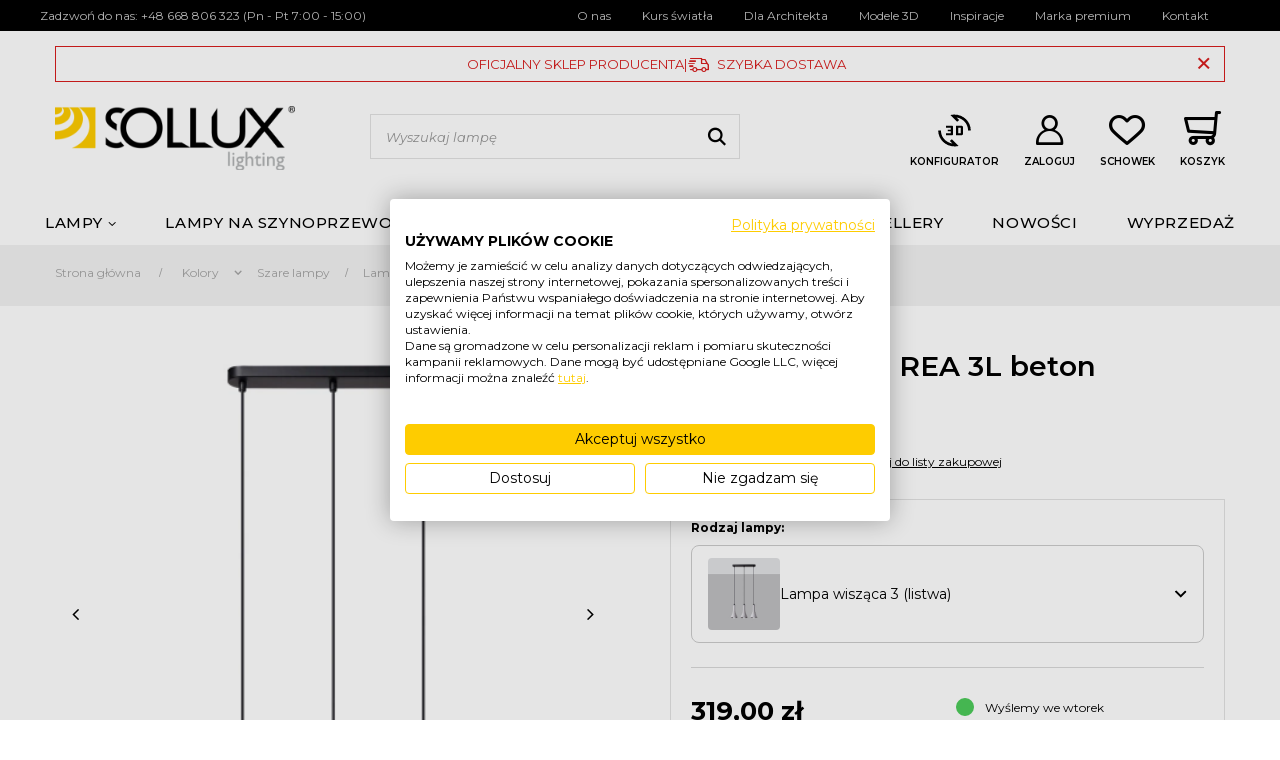

--- FILE ---
content_type: text/html; charset=utf-8
request_url: https://sollux.pl/pl/products/lampa-wiszaca-rea-3l-beton-3089
body_size: 29436
content:
<!DOCTYPE html>
<html lang="pl" class="--freeShipping --vat --gross " ><head><meta name='viewport' content='user-scalable=no, initial-scale = 1.0, maximum-scale = 1.0, width=device-width'/> <link rel="preload" crossorigin="anonymous" as="font" href="/gfx/pol/fontello.woff?v=2"><meta http-equiv="Content-Type" content="text/html; charset=utf-8"><meta http-equiv="X-UA-Compatible" content="IE=edge"><title>Lampa wisząca REA 3L beton - 3089  - SOLLUX</title><meta name="keywords" content=""><meta name="description" content="           "><link rel="icon" href="/gfx/pol/favicon.ico"><meta name="theme-color" content="#000000"><meta name="msapplication-navbutton-color" content="#000000"><meta name="apple-mobile-web-app-status-bar-style" content="#000000"><link rel="preload stylesheet" as="style" href="/gfx/pol/style.css.gzip?r=1768551510"><script>var app_shop={urls:{prefix:'data="/gfx/'.replace('data="', '')+'pol/',graphql:'/graphql/v1/'},vars:{priceType:'gross',priceTypeVat:true,productDeliveryTimeAndAvailabilityWithBasket:false,geoipCountryCode:'US',},txt:{priceTypeText:'',},fn:{},fnrun:{},files:[],graphql:{}};const getCookieByName=(name)=>{const value=`; ${document.cookie}`;const parts = value.split(`; ${name}=`);if(parts.length === 2) return parts.pop().split(';').shift();return false;};if(getCookieByName('freeeshipping_clicked')){document.documentElement.classList.remove('--freeShipping');}if(getCookieByName('rabateCode_clicked')){document.documentElement.classList.remove('--rabateCode');}</script><meta name="robots" content="index,follow"><meta name="rating" content="general"><meta name="Author" content="Sollux Lighting Sp. z o.o. na bazie IdoSell (www.idosell.com/shop)."><meta name="p:domain_verify" content="ba355ddd96364a39e71fc27ee4d29feb">
<!-- Begin LoginOptions html -->

<style>
#client_new_social .service_item[data-name="service_Apple"]:before, 
#cookie_login_social_more .service_item[data-name="service_Apple"]:before,
.oscop_contact .oscop_login__service[data-service="Apple"]:before {
    display: block;
    height: 2.6rem;
    content: url('/gfx/standards/apple.svg?r=1743165583');
}
.oscop_contact .oscop_login__service[data-service="Apple"]:before {
    height: auto;
    transform: scale(0.8);
}
#client_new_social .service_item[data-name="service_Apple"]:has(img.service_icon):before,
#cookie_login_social_more .service_item[data-name="service_Apple"]:has(img.service_icon):before,
.oscop_contact .oscop_login__service[data-service="Apple"]:has(img.service_icon):before {
    display: none;
}
</style>

<!-- End LoginOptions html -->

<!-- Open Graph -->
<meta property="og:type" content="website"><meta property="og:url" content="https://sollux.pl/pl/products/lampa-wiszaca-rea-3l-beton-3089
"><meta property="og:title" content="Lampa wisząca REA 3L beton"><meta property="og:site_name" content="Sollux Lighting Sp. z o.o."><meta property="og:locale" content="pl_PL"><meta property="og:image" content="https://sollux.pl/hpeciai/30365dfe36768e94c7926dd243825365/pol_pl_Lampa-wiszaca-REA-3L-beton-3089_1.webp"><meta property="og:image:width" content="460"><meta property="og:image:height" content="460"><link rel="manifest" href="https://sollux.pl/data/include/pwa/1/manifest.json?t=3"><meta name="apple-mobile-web-app-capable" content="yes"><meta name="apple-mobile-web-app-status-bar-style" content="black"><meta name="apple-mobile-web-app-title" content="sollux.pl"><link rel="apple-touch-icon" href="/data/include/pwa/1/icon-128.png"><link rel="apple-touch-startup-image" href="/data/include/pwa/1/logo-512.png" /><meta name="msapplication-TileImage" content="/data/include/pwa/1/icon-144.png"><meta name="msapplication-TileColor" content="#2F3BA2"><meta name="msapplication-starturl" content="/"><script type="application/javascript">var _adblock = true;</script><script async src="/data/include/advertising.js"></script><script type="application/javascript">var statusPWA = {
                online: {
                    txt: "Połączono z internetem",
                    bg: "#5fa341"
                },
                offline: {
                    txt: "Brak połączenia z internetem",
                    bg: "#eb5467"
                }
            }</script><script async type="application/javascript" src="/ajax/js/pwa_online_bar.js?v=1&r=6"></script>
<!-- End Open Graph -->

<link rel="canonical" href="https://sollux.pl/pl/products/lampa-wiszaca-rea-3l-beton-3089" />

                <!-- Global site tag (gtag.js) -->
                <script  async src="https://www.googletagmanager.com/gtag/js?id=G-SBNSJ40342"></script>
                <script >
                    window.dataLayer = window.dataLayer || [];
                    window.gtag = function gtag(){dataLayer.push(arguments);}
                    gtag('js', new Date());
                    
                    gtag('config', 'G-SBNSJ40342');

                </script>
                            <!-- Google Tag Manager -->
                    <script >(function(w,d,s,l,i){w[l]=w[l]||[];w[l].push({'gtm.start':
                    new Date().getTime(),event:'gtm.js'});var f=d.getElementsByTagName(s)[0],
                    j=d.createElement(s),dl=l!='dataLayer'?'&l='+l:'';j.async=true;j.src=
                    'https://www.googletagmanager.com/gtm.js?id='+i+dl;f.parentNode.insertBefore(j,f);
                    })(window,document,'script','dataLayer','GTM-NRS7X2S');</script>
            <!-- End Google Tag Manager -->
<!-- Begin additional html or js -->


<!--2|1|3| modified: 2021-11-29 14:44:38-->
<script type="application/ld+json">
{
    "@context": "http://schema.org",
    "@type": "LocalBusiness",
    "address": {
        "@type": "PostalAddress",
        "addressLocality": "Budzyń",
        "streetAddress": "Władysława Łokietka 35",
        "postalCode": "64-840",
        "addressRegion": "Wielkopolskie"
    },
    "name": "SOLLUX",
    "email": "",
    "telephone": "668806323",
    "vatID": "6070020784",
    "image": "https://sollux.pl/images/layout/logo.png"
}
</script>

<meta name="google-site-verification" content="lFvgDfU18h4CduPG5wxLZuT8wHY_7vAltdEnLpxx5Ks" />
<!--3|1|4| modified: 2025-04-04 10:40:51-->
<style>
.search_categoriesdescription_next *{
display:block !important;
}
.index_cats_seo ul {
 list-style: outside none none;
padding: 0px !important;
}
.index_cats_seo ul li {
float: left;
    width: 49%;
 padding:10px;
}
.index_cats_seo ul li strong {
    color: #ecbb02;
    display: block;
    font-family: "ExoBold",Arial,Helvetica,sans-serif;
    font-size: 18px;
    font-weight: 400;
    margin: 0 0 4px;
}
@media screen and (max-width:700px){ 
   .index_cats_seo ul li {
    float: none; !important;
      width:100%;
    }
   .index_cats_seo ul {
      padding: 0px !important;
}
}
</style>
<!--120|1|4-->
<style>
figure.photos__figure.--nav.--video {
    aspect-ratio: 1;
    min-width: 7rem;
}
</style>
<!--64|1|17| modified: 2024-06-18 12:22:21-->
<style>
#ekw100 .wrapper-left{
height: 165px !important;
}

.ekw265 .lrg-rev{
width: 250px !important;
}

.ekw265 .widget{
max-width: 250px !important;
}


@media(min-width: 757px){
#ekw100{
display: flex;
align-items: center;
}
</style>
<!--37|1|19-->
<style>
 #backTop{
bottom: 70px !important;
}
</style>
<!--41|1|19| modified: 2024-02-07 09:19:06-->
<style>
  @media (min-width: 979px) {
    .topBasket__sub,
    .shopping_list_top,
    #menu_additional .account_link {
      margin-left: 2.5rem;
    }

    .config_link svg {
      height: 39px;
      transition: color .2s;
    }
    .config_link svg path {
      transition: fill .2s;
    }

    .config_link:hover svg path{
     fill : #fecc00;
    }

  }

  aside .navbar-collapse {
    margin-bottom: 0;
  }

  @media (max-width: 978px) {
    .config_link {
      padding: 15px 0 !important;
      border-bottom: 1px solid #e2e2e2;
      margin-bottom: 15px;
      transition: color 0.2s;
    }

    .config_link svg {
      width: 30px;
      margin-right: 8px;
    }

    .config_link .title {
      font-size: 14px;
    }

    .config_link:hover {
      color: #fecc00;
    }
  }
</style>

<!--46|1|19| modified: 2024-03-12 13:47:21-->
<style>
  .bmConfigDesc {
    text-align: center;
  }

  .bmConfigDesc__flexContainer {
    display: flex;
    flex-direction: column-reverse;
    gap: 40px;
  }

  .bmConfigDesc__listContainer ol {
    padding-left: 24px;
    max-width: max-content;
    margin: 0 auto;
    text-align: left;
    font-size: 1.6rem;
  }

  .bmConfigDesc__listContainer li {
    margin-bottom: 16px;
  }

  .bmConfigDesc h3 {
    font-size: 2rem;
    text-transform: uppercase;
  }

  .bmConfigDesc p {
    font-size: 1.6rem;
    line-height: 1.1 !important;
    text-wrap: balance;
  }

  .bmConfigDesc__midText {
    text-align: center;
  }

  .bmConfigDesc__midSection {
    max-width: 979px;
    margin: 32px auto 0;
  }

  .bmConfigDesc__midText h2 {
    font-size: 2.4rem;
    font-weight: 600;
    text-wrap: balance;
  }

  .bmConfigDesc__button {
    display: block;
    width: max-content;
    margin: 32px auto 0;
    padding: 14px 24px;
    background: #47a35e;
    border: 1px solid #47a35e;
    color: #fff;
    text-decoration: none;
    text-transform: uppercase;
    font-size: 1.4rem;
    font-weight: 700;
    transition: background 0.3s, border-color 0.3s;
  }

  .bmConfigDesc__button:hover {
    color: #fff;
    background: #fecc00;
    border-color: #fecc00;
  }

  @media (min-width: 979px) {
    .bmConfigDesc {
      text-align: left;
    }

    .bmConfigDesc__flexContainer {
      flex-direction: row;
    }
    .bmConfigDesc__listContainer {
      flex-basis: 50%;
      align-self: center;
    }

    .bmConfigDesc__laptopImgContainer {
      flex-basis: 50%;
    }

    .bmConfigDesc__description {
      margin-top: 24px;
    }

    .bmConfigDesc__midText h2 {
      font-size: 3rem;
    }

    .bmConfigDesc h3 {
      font-size: 2.4rem;
    }

    .bmConfigDesc__listContainer ol {
      margin: 0;
      padding-left: 16px;
    }

    .bmConfigDesc__button {
      margin: 32px 0 0;
    }
  }
</style>
<!--51|1|19| modified: 2024-04-19 11:44:14-->
<style>
#account_newsletter{
display: none !important;
}
</style>
<!--71|1|19| modified: 2024-07-30 09:23:47-->
<style>
.cookiefirst-root .cfGMLl{
display: none !important;
}
</style>
<!--106|1|19-->
<style>
div#multi_versions {
    display: flex;
    flex-direction: column;
}

/* TYP LAMPY */
.projector_multiversions__item[data-id='256'] {
    order: -4;
}

/* ŹRÓDŁA ŚWIATŁA */
.projector_multiversions__item[data-id='42'] {
    order: -3;
}

/* KOLOR */
.projector_multiversions__item[data-id='21'] {
    order: -2;
}

/* DŁUGOŚĆ */
.projector_multiversions__item[data-id='6087'] {
    order: -1;
}
</style>
<!--108|1|19| modified: 2025-05-12 10:39:02-->
<style>
#menu_banners2 .pays, #menu_banners2 .delivery {
flex-wrap: wrap;
}

#menu_banners2 .menu_button_wrapper .partners_logos img {
max-width: 100% !important;
}
</style>
<!--84|1|34| modified: 2025-04-04 10:41:04-->
<script>const idmShowLabelId = [3717];</script>

<!-- End additional html or js -->
                <script>
                if (window.ApplePaySession && window.ApplePaySession.canMakePayments()) {
                    var applePayAvailabilityExpires = new Date();
                    applePayAvailabilityExpires.setTime(applePayAvailabilityExpires.getTime() + 2592000000); //30 days
                    document.cookie = 'applePayAvailability=yes; expires=' + applePayAvailabilityExpires.toUTCString() + '; path=/;secure;'
                    var scriptAppleJs = document.createElement('script');
                    scriptAppleJs.src = "/ajax/js/apple.js?v=3";
                    if (document.readyState === "interactive" || document.readyState === "complete") {
                          document.body.append(scriptAppleJs);
                    } else {
                        document.addEventListener("DOMContentLoaded", () => {
                            document.body.append(scriptAppleJs);
                        });  
                    }
                } else {
                    document.cookie = 'applePayAvailability=no; path=/;secure;'
                }
                </script>
                                <script>
                var listenerFn = function(event) {
                    if (event.origin !== "https://payment.idosell.com")
                        return;
                    
                    var isString = (typeof event.data === 'string' || event.data instanceof String);
                    if (!isString) return;
                    try {
                        var eventData = JSON.parse(event.data);
                    } catch (e) {
                        return;
                    }
                    if (!eventData) { return; }                                            
                    if (eventData.isError) { return; }
                    if (eventData.action != 'isReadyToPay') {return; }
                    
                    if (eventData.result.result && eventData.result.paymentMethodPresent) {
                        var googlePayAvailabilityExpires = new Date();
                        googlePayAvailabilityExpires.setTime(googlePayAvailabilityExpires.getTime() + 2592000000); //30 days
                        document.cookie = 'googlePayAvailability=yes; expires=' + googlePayAvailabilityExpires.toUTCString() + '; path=/;secure;'
                    } else {
                        document.cookie = 'googlePayAvailability=no; path=/;secure;'
                    }                                            
                }     
                if (!window.isAdded)
                {                                        
                    if (window.oldListener != null) {
                         window.removeEventListener('message', window.oldListener);
                    }                        
                    window.addEventListener('message', listenerFn);
                    window.oldListener = listenerFn;                                      
                       
                    const iframe = document.createElement('iframe');
                    iframe.src = "https://payment.idosell.com/assets/html/checkGooglePayAvailability.html?origin=https%3A%2F%2Fsollux.pl";
                    iframe.style.display = 'none';                                            

                    if (document.readyState === "interactive" || document.readyState === "complete") {
                          if (!window.isAdded) {
                              window.isAdded = true;
                              document.body.append(iframe);
                          }
                    } else {
                        document.addEventListener("DOMContentLoaded", () => {
                            if (!window.isAdded) {
                              window.isAdded = true;
                              document.body.append(iframe);
                          }
                        });  
                    }  
                }
                </script>
                <script>let paypalDate = new Date();
                    paypalDate.setTime(paypalDate.getTime() + 86400000);
                    document.cookie = 'payPalAvailability_PLN=-1; expires=' + paypalDate.getTime() + '; path=/; secure';
                </script><script src="/data/gzipFile/expressCheckout.js.gz"></script><link rel="preload" as="image" href="/hpeciai/174d6591e11fd0b1954bae356c813e90/pol_pm_Lampa-wiszaca-REA-3L-beton-3089_1.webp"><style>
								#main_banner1.skeleton .main_slider__item > a {
									padding-top: calc(500/480* 100%);
								}
								@media (min-width: 757px) {#main_banner1.skeleton .main_slider__item > a {
									padding-top: calc(480/764* 100%);
								}}
								@media (min-width: 979px) {#main_banner1.skeleton .main_slider__item > a {
									padding-top: calc(600/1920* 100%);
								}}
								#main_banner1 .main_slider__item > a.loading {
									padding-top: calc(500/480* 100%);
								}
								@media (min-width: 757px) {#main_banner1 .main_slider__item > a.loading {
									padding-top: calc(480/764* 100%);
								}}
								@media (min-width: 979px) {#main_banner1 .main_slider__item > a.loading {
									padding-top: calc(600/1920* 100%);
								}}
							</style><style>
									#photos_slider[data-skeleton] .photos__link:before {
										padding-top: calc(460/460* 100%);
									}
									@media (min-width: 979px) {.photos__slider[data-skeleton] .photos__figure:not(.--nav):first-child .photos__link {
										max-height: 460px;
									}}
								</style><script src="https://sollux.cloud.arlity.com/viewer/ArlityViewerBootstrap.min.js?api_key=w35WUn0n6qTbWppmqIneGoJ34iL47nNX" type="text/javascript" defer></script><script>let arlity_api_url='https://sollux.cloud.arlity.com/v4/api'</script></head><body><script>
					var script = document.createElement('script');
					script.src = app_shop.urls.prefix + 'envelope.js.gzip';

					document.getElementsByTagName('body')[0].insertBefore(script, document.getElementsByTagName('body')[0].firstChild);
				</script><script src="https://integrations.etrusted.com/applications/widget.js/v2" async="" defer></script><script src="https://integrations.etrusted.com/applications/widget.js/v2" defer async=""></script><div id="container" class="projector_page container"><header class="d-flex flex-nowrap flex-md-wrap mx-md-n3 commercial_banner"><div id="menu_buttons" class="container bm_max_width"><div class="row menu_buttons_sub"><div class="menu_button_wrapper col-12"><!-- <div class="banner__item --delivery">
    Producent nowoczesnego oświetlenia
    </div> -->
    <div class="banner__item --contact">
        Zadzwoń do nas: 
        <a href="tel:+48 668 806 323" title="668 806 323">+48 668 806 323  </a>
(Pn - Pt 7:00 - 15:00)
    </div>
    <ul class="banner__item --content">
        <li class="content__item"><a href="/Informacje-o-sklepie-cterms-pol-19.html" title="O nas">O nas</a></li>        
        <li class="content__item"><a href="https://sollux.pl/data/include/cms/kursswiatla/" title="Kurs światła" >Kurs światła</a></li>
        <li class="content__item"><a href="https://sollux-lighting.com/wspolpraca/klub-architekta?utm_source=sollux.pl&utm_medium=refferal&utm_campaign=dla_architekta_button" title="Dla Architekta">Dla Architekta</a></li>
        <li class="content__item"><a href="https://sollux.cloud.arlity.com/architect_zone/product" title="Modele 3D">Modele 3D</a></li>        
<li class="content__item"><a href="/pl/cms/inspiracje-wizualizacje-40" title="Inspiracje">Inspiracje</a></li>
      <li class="content__item"><a href="https://thoro.pl/?utm_source=sollux.pl&utm_medium=refferal&utm_campaign=marka_premium_button" title="Marka premium">Marka premium</a></li>
        <li class="content__item"><a href="/contact-pol.html" title="Kontakt">Kontakt</a></li>
    </ul>
    </div></div></div><script class="ajaxLoad">
                app_shop.vars.vat_registered = "true";
                app_shop.vars.currency_format = "###,##0.00";
                
                    app_shop.vars.currency_before_value = false;
                
                    app_shop.vars.currency_space = true;
                
                app_shop.vars.symbol = "zł";
                app_shop.vars.id= "PLN";
                app_shop.vars.baseurl = "http://sollux.pl/";
                app_shop.vars.sslurl= "https://sollux.pl/";
                app_shop.vars.curr_url= "%2Fpl%2Fproducts%2Flampa-wiszaca-rea-3l-beton-3089";
                

                var currency_decimal_separator = ',';
                var currency_grouping_separator = ' ';

                
                    app_shop.vars.blacklist_extension = ["exe","com","swf","js","php"];
                
                    app_shop.vars.blacklist_mime = ["application/javascript","application/octet-stream","message/http","text/javascript","application/x-deb","application/x-javascript","application/x-shockwave-flash","application/x-msdownload"];
                
                    app_shop.urls.contact = "/pl/contact";
                </script><div id="viewType" style="display:none"></div><div id="bar-official" class="bar_official"><span class="bar_official__text">Oficjalny sklep producenta</span><span class="bar_official__seperator">|</span><span class="bar_official__delivery">Szybka dostawa</span><button class="bar_official__close"></button></div><div id="logo" class="col-md-3 d-flex align-items-center" data-bg="/data/gfx/mask/pol/top_1_big.svg"><a href="/" target="_self"><img src="/data/gfx/mask/pol/logo_1_big.svg" alt="Sollux" width="240" height="64"></a></div><form action="https://sollux.pl/pl/search" method="get" id="menu_search" class="menu_search px-0 col-md-4 px-md-3"><a href="#showSearchForm" class="menu_search__mobile"></a><div class="menu_search__block"><div class="menu_search__item --input"><input class="menu_search__input" type="text" name="text" autocomplete="off" placeholder="Wyszukaj lampę"><button class="menu_search__submit" type="submit"></button></div><div class="menu_search__item --results search_result"></div></div></form><div id="menu_basket" class="px-0 pr-md-3 topBasket"><a class="topBasket__sub" title="Koszyk" href="/basketedit.php"><i class="icon-basketMain"></i><p class="title">Koszyk</p><span class="badge badge-info"></span><strong class="topBasket__price" style="display: none;">0,00 zł</strong></a><div class="topBasket__details --products" style="display: none;"><div class="topBasket__block --labels"><label class="topBasket__item --name">Produkt</label><label class="topBasket__item --sum">Ilość</label><label class="topBasket__item --prices">Cena</label></div><div class="topBasket__block --products"></div><div class="topBasket__block --oneclick topBasket_oneclick" data-lang="pol"><div class="topBasket_oneclick__label"><span class="topBasket_oneclick__text --fast">Szybkie zakupy <strong>1-Click</strong></span><span class="topBasket_oneclick__text --registration"> (bez rejestracji)</span></div><div class="topBasket_oneclick__items"><span class="topBasket_oneclick__item --googlePay" title="Google Pay"><img class="topBasket_oneclick__icon" src="/panel/gfx/payment_forms/237.png" alt="Google Pay"></span></div></div></div><div class="topBasket__details --shipping" style="display: none;"><span class="topBasket__name">Koszt dostawy od</span><span id="shipppingCost"></span></div><script>
                        app_shop.vars.cache_html = true;
                    </script></div><div id="menu_settings" class=" px-0 d-flex align-items-center justify-content-center justify-content-lg-end"><div id="menu_additional"><a href="https://sollux.pl/konfigurator" class="config_link config_link--desktop"><svg xmlns="http://www.w3.org/2000/svg" viewBox="0 0 37 36" fill="none"><path d="M18.5 32.7C16.4665 32.7 14.5555 32.3141 12.767 31.5424C10.9785 30.7706 9.4228 29.7232 8.0998 28.4002C6.7768 27.0772 5.72942 25.5215 4.95767 23.733C4.18592 21.9445 3.80005 20.0335 3.80005 18H6.27505C6.27505 21.05 7.24572 23.6885 9.18707 25.9154C11.1284 28.1423 13.5683 29.499 16.5068 29.9856L14.2337 27.7125L16.0827 26.0884L22.1982 32.2038C21.6193 32.4 21.0134 32.5317 20.3804 32.599C19.7474 32.6663 19.1206 32.7 18.5 32.7ZM19.7866 22.4134V13.5865H24.6904C25.1154 13.5865 25.4717 13.7303 25.7592 14.0178C26.0467 14.3053 26.1904 14.6615 26.1904 15.0865V20.9134C26.1904 21.3384 26.0467 21.6947 25.7592 21.9822C25.4717 22.2697 25.1154 22.4134 24.6904 22.4134H19.7866ZM10.8097 22.4134V20.4865H15.2116V18.7269H12.3847V17.2731H15.2116V15.5134H10.8097V13.5865H16.175C16.4693 13.5865 16.7159 13.6861 16.915 13.8851C17.114 14.0841 17.2135 14.3308 17.2135 14.625V21.375C17.2135 21.6692 17.114 21.9158 16.915 22.1149C16.7159 22.3139 16.4693 22.4134 16.175 22.4134H10.8097ZM21.7885 20.4865H23.8423C23.9577 20.4865 24.0443 20.4577 24.1019 20.4C24.1596 20.3423 24.1885 20.2558 24.1885 20.1404V15.8596C24.1885 15.7442 24.1596 15.6577 24.1019 15.6C24.0443 15.5423 23.9577 15.5134 23.8423 15.5134H21.7885V20.4865ZM30.725 18C30.725 14.95 29.7544 12.3115 27.813 10.0846C25.8717 7.85767 23.4318 6.50095 20.4933 6.01443L22.7664 8.28749L20.9174 9.91154L14.8019 3.79615C15.3808 3.59998 15.9867 3.46824 16.6197 3.40094C17.2527 3.33364 17.8795 3.29999 18.5 3.29999C20.5336 3.29999 22.4445 3.68586 24.233 4.45761C26.0215 5.22936 27.5773 6.27674 28.9003 7.59974C30.2233 8.92274 31.2707 10.4785 32.0424 12.267C32.8142 14.0555 33.2001 15.9665 33.2001 18H30.725Z" fill="black"></path></svg><span class="title">Konfigurator</span></a><a class="account_link" href="https://sollux.pl/pl/login.html"><i class="icon-userlogin"></i><span class="title">  Zaloguj</span></a><div class="shopping_list_top" data-empty="true"><a href="https://sollux.pl/pl/shoppinglist" class="wishlist_link slt_link"><i class="icon-favorit"></i><span class="title">Schowek</span></a><div class="slt_lists"><ul class="slt_lists__nav"><li class="slt_lists__nav_item" data-list_skeleton="true" data-list_id="true" data-shared="true"><a class="slt_lists__nav_link" data-list_href="true"><span class="slt_lists__nav_name" data-list_name="true"></span><span class="slt_lists__count" data-list_count="true">0</span></a></li></ul><span class="slt_lists__empty">Dodaj do niego produkty, które lubisz i chcesz kupić później.</span></div></div></div></div><div class="sl_choose sl_dialog"><div class="sl_choose__wrapper sl_dialog__wrapper p-4 p-md-5"><div class="sl_choose__item --top sl_dialog_close mb-2"><strong class="sl_choose__label">Zapisz na liście zakupowej</strong></div><div class="sl_choose__item --lists" data-empty="true"><div class="sl_choose__list f-group --radio m-0 d-md-flex align-items-md-center justify-content-md-between" data-list_skeleton="true" data-list_id="true" data-shared="true"><input type="radio" name="add" class="sl_choose__input f-control" id="slChooseRadioSelect" data-list_position="true"><label for="slChooseRadioSelect" class="sl_choose__group_label f-label py-4" data-list_position="true"><span class="sl_choose__sub d-flex align-items-center"><span class="sl_choose__name" data-list_name="true"></span><span class="sl_choose__count" data-list_count="true">0</span></span></label><button type="button" class="sl_choose__button --desktop btn --solid">Zapisz</button></div></div><div class="sl_choose__item --create sl_create mt-4"><a href="#new" class="sl_create__link  align-items-center">Stwórz nową listę zakupową</a><form class="sl_create__form align-items-center"><div class="sl_create__group f-group --small mb-0"><input type="text" class="sl_create__input f-control" required="required"><label class="sl_create__label f-label">Nazwa nowej listy</label></div><button type="submit" class="sl_create__button btn --solid ml-2 ml-md-3">Utwórz listę</button></form></div><div class="sl_choose__item --mobile mt-4 d-flex justify-content-center d-md-none"><button class="sl_choose__button --mobile btn --solid --large">Zapisz</button></div></div></div><nav id="menu_categories" class="col-md-12 px-0 px-md-3 wide"><button type="button" class="navbar-toggler"><i class="icon-reorder"></i></button><div class="navbar-collapse" id="menu_navbar"><ul class="navbar-nav mx-md-n2"><li class="nav-item"><a  href="/pl/menu/lampy-1727" target="_self" title="Lampy" class="nav-link" >Lampy</a><ul class="navbar-subnav"><li class="nav-item empty"><a class="nav-link" href="/pl/menu/lampy-wiszace-158" target="_self">Lampy wiszące</a></li><li class="nav-item empty"><a class="nav-link" href="/pl/menu/kinkiety-152" target="_self">Kinkiety</a></li><li class="nav-item empty"><a class="nav-link" href="/plafony" target="_self">Plafony</a></li><li class="nav-item empty"><a class="nav-link" href="/pl/menu/zyrandole-155" target="_self">Żyrandole</a></li><li class="nav-item empty"><a class="nav-link" href="/lampy-podlogowe" target="_self">Lampy podłogowe</a></li><li class="nav-item empty"><a class="nav-link" href="/lampy-biurkowe" target="_self">Biurkowe</a></li><li class="nav-item empty"><a class="nav-link" href="/pl/menu/zarowki-159" target="_self">Żarówki</a></li><li class="nav-item empty"><a class="nav-link" href="https://sollux.pl/pl/menu/lampy-1727" target="_self">Wszystkie lampy</a></li></ul></li><li class="nav-item"><a  href="/lampy-na-szynoprzewodach" target="_self" title="Lampy na szynoprzewodach" class="nav-link noevent" >Lampy na szynoprzewodach</a></li><li class="nav-item"><a  href="/pl/menu/pomieszczenia-160" target="_self" title="Pomieszczenia" class="nav-link" >Pomieszczenia</a><ul class="navbar-subnav"><li class="nav-item empty"><a class="nav-link" href="/pl/menu/lampy-do-salonu-161" target="_self">Lampy do salonu</a></li><li class="nav-item empty"><a class="nav-link" href="/pl/menu/lampy-do-jadalni-162" target="_self">Lampy do jadalni</a></li><li class="nav-item empty"><a class="nav-link" href="/pl/menu/lampy-do-kuchni-163" target="_self">Lampy do kuchni</a></li><li class="nav-item empty"><a class="nav-link" href="/pl/menu/lampy-do-sypialni-164" target="_self">Lampy do sypialni</a></li><li class="nav-item empty"><a class="nav-link" href="/pl/menu/lampy-do-korytarza-184" target="_self">Lampy do korytarza</a></li><li class="nav-item empty"><a class="nav-link" href="/pl/menu/lampy-do-lazienki-185" target="_self">Lampy do łazienki</a></li><li class="nav-item empty"><a class="nav-link" href="/pl/menu/lampy-do-przedpokoju-165" target="_self">Lampy do przedpokoju</a></li><li class="nav-item empty"><a class="nav-link" href="/pl/menu/lampy-do-pokoju-dzieciecego-166" target="_self">Lampy do pokoju dziecięcego</a></li></ul></li><li class="nav-item active"><a  href="https://sollux.pl/pl/menu/lampy-1727?filter_traits[21]=11086,11076,24,14336,14325,25,14303,852,23,14316,14164,768,11333,1246" target="_self" title="Kolory" class="nav-link active" >Kolory</a><ul class="navbar-subnav"><li class="nav-item empty"><a class="nav-link" href="/pl/menu/bezowe-lampy-2493" target="_self">Beżowe lampy</a></li><li class="nav-item empty"><a class="nav-link" href="/pl/menu/zielone-lampy-2494" target="_self">Zielone lampy</a></li><li class="nav-item empty"><a class="nav-link" href="/pl/menu/taupe-lampy-2500" target="_self">Taupe lampy</a></li><li class="nav-item empty"><a class="nav-link" href="/pl/menu/niebieskie-lampy-2495" target="_self">Niebieskie lampy</a></li><li class="nav-item empty"><a class="nav-link" href="/pl/menu/biale-lampy-2496" target="_self">Białe lampy</a></li><li class="nav-item empty"><a class="nav-link" href="/pl/menu/czarne-lampy-2497" target="_self">Czarne lampy</a></li><li class="nav-item empty"><a class="nav-link" href="/pl/menu/burgundowe-lampy-2498" target="_self">Burgundowe lampy</a></li><li class="nav-item empty"><a class="nav-link" href="/pl/menu/mocca-lampy-2499" target="_self">Mocca lampy</a></li><li class="nav-item empty"><a class="nav-link" href="/pl/menu/zlote-lampy-2501" target="_self">Złote lampy</a></li><li class="nav-item empty"><a class="nav-link" href="/pl/menu/srebrne-lampy-2502" target="_self">Srebrne lampy</a></li><li class="nav-item empty"><a class="nav-link" href="/pl/menu/brzoskwiniowe-lampy-2503" target="_self">Brzoskwiniowe lampy</a></li><li class="nav-item active empty"><a class="nav-link active" href="/pl/menu/szare-lampy-2504" target="_self">Szare lampy</a></li><li class="nav-item empty"><a class="nav-link" href="/pl/menu/ochra-czerwona-lampy-2505" target="_self">Ochra czerwona lampy</a></li></ul></li><li class="nav-item"><a  href="/pl/menu/bestsellery-827" target="_self" title="Bestsellery" class="nav-link" >Bestsellery</a></li><li class="nav-item"><a  href="/pl/menu/nowosci-188" target="_self" title="Nowości" class="nav-link" >Nowości</a></li><li class="nav-item"><a  href="/pl/menu/wyprzedaz-1923" target="_self" title="WYPRZEDAŻ" class="nav-link noevent" >WYPRZEDAŻ</a></li></ul></div></nav><div id="breadcrumbs" class="breadcrumbs col-md-12"><div class="back_button"><button id="back_button"><i class="icon-angle-left"></i> Wróć</button></div><div class="list_wrapper"><ol><li class="bc-main"><span><a href="/">Strona główna </a></span></li><li class="category bc-item-1 --more"><a class="category" href="/pl/menu/kolory-2492">Kolory</a><ul class="breadcrumbs__sub"><li class="breadcrumbs__item"><a class="breadcrumbs__link --link" href="/pl/menu/bezowe-lampy-2493">Beżowe lampy</a></li><li class="breadcrumbs__item"><a class="breadcrumbs__link --link" href="/pl/menu/zielone-lampy-2494">Zielone lampy</a></li><li class="breadcrumbs__item"><a class="breadcrumbs__link --link" href="/pl/menu/taupe-lampy-2500">Taupe lampy</a></li><li class="breadcrumbs__item"><a class="breadcrumbs__link --link" href="/pl/menu/niebieskie-lampy-2495">Niebieskie lampy</a></li><li class="breadcrumbs__item"><a class="breadcrumbs__link --link" href="/pl/menu/biale-lampy-2496">Białe lampy</a></li><li class="breadcrumbs__item"><a class="breadcrumbs__link --link" href="/pl/menu/czarne-lampy-2497">Czarne lampy</a></li><li class="breadcrumbs__item"><a class="breadcrumbs__link --link" href="/pl/menu/burgundowe-lampy-2498">Burgundowe lampy</a></li><li class="breadcrumbs__item"><a class="breadcrumbs__link --link" href="/pl/menu/mocca-lampy-2499">Mocca lampy</a></li><li class="breadcrumbs__item"><a class="breadcrumbs__link --link" href="/pl/menu/zlote-lampy-2501">Złote lampy</a></li><li class="breadcrumbs__item"><a class="breadcrumbs__link --link" href="/pl/menu/srebrne-lampy-2502">Srebrne lampy</a></li><li class="breadcrumbs__item"><a class="breadcrumbs__link --link" href="/pl/menu/brzoskwiniowe-lampy-2503">Brzoskwiniowe lampy</a></li><li class="breadcrumbs__item"><a class="breadcrumbs__link --link" href="/pl/menu/szare-lampy-2504">Szare lampy</a></li><li class="breadcrumbs__item"><a class="breadcrumbs__link --link" href="/pl/menu/ochra-czerwona-lampy-2505">Ochra czerwona lampy</a></li></ul></li><li class="category bc-item-2 bc-active"><a class="category" href="/pl/menu/szare-lampy-2504">Szare lampy</a></li><li class="bc-active bc-product-name"><span>Lampa wisząca REA 3L beton</span></li></ol></div></div></header><div id="layout" class="row clearfix"><aside class="col-3"><section class="shopping_list_menu"><div class="shopping_list_menu__block --lists slm_lists" data-empty="true"><span class="slm_lists__label">Listy zakupowe</span><ul class="slm_lists__nav"><li class="slm_lists__nav_item" data-list_skeleton="true" data-list_id="true" data-shared="true"><a class="slm_lists__nav_link" data-list_href="true"><span class="slm_lists__nav_name" data-list_name="true"></span><span class="slm_lists__count" data-list_count="true">0</span></a></li><li class="slm_lists__nav_header"><span class="slm_lists__label">Listy zakupowe</span></li></ul><a href="#manage" class="slm_lists__manage d-none align-items-center d-md-flex">Zarządzaj listami</a></div><div class="shopping_list_menu__block --bought slm_bought"><a class="slm_bought__link d-flex" href="https://sollux.pl/pl/products-bought.html">
						Lista dotychczas zamówionych produktów
					</a></div><div class="shopping_list_menu__block --info slm_info"><strong class="slm_info__label d-block mb-3">Jak działa lista zakupowa?</strong><ul class="slm_info__list"><li class="slm_info__list_item d-flex mb-3">
							Po zalogowaniu możesz umieścić i przechowywać na liście zakupowej dowolną liczbę produktów nieskończenie długo.
						</li><li class="slm_info__list_item d-flex mb-3">
							Dodanie produktu do listy zakupowej nie oznacza automatycznie jego rezerwacji.
						</li><li class="slm_info__list_item d-flex mb-3">
							Dla niezalogowanych klientów lista zakupowa przechowywana jest do momentu wygaśnięcia sesji (około 24h).
						</li></ul></div></section><div class="setMobileGrid" data-item="#menu_navbar"></div><div class="setMobileGrid" data-item="#menu_navbar3" data-ismenu1="true"></div><div class="setMobileGrid" data-item="#menu_blog"></div><div class="login_menu_block d-lg-none" id="login_menu_block"><a href="https://sollux.pl/konfigurator" class="config_link config_link--mobile"><svg xmlns="http://www.w3.org/2000/svg" viewBox="0 0 37 36" fill="none"><path d="M18.5 32.7C16.4665 32.7 14.5555 32.3141 12.767 31.5424C10.9785 30.7706 9.4228 29.7232 8.0998 28.4002C6.7768 27.0772 5.72942 25.5215 4.95767 23.733C4.18592 21.9445 3.80005 20.0335 3.80005 18H6.27505C6.27505 21.05 7.24572 23.6885 9.18707 25.9154C11.1284 28.1423 13.5683 29.499 16.5068 29.9856L14.2337 27.7125L16.0827 26.0884L22.1982 32.2038C21.6193 32.4 21.0134 32.5317 20.3804 32.599C19.7474 32.6663 19.1206 32.7 18.5 32.7ZM19.7866 22.4134V13.5865H24.6904C25.1154 13.5865 25.4717 13.7303 25.7592 14.0178C26.0467 14.3053 26.1904 14.6615 26.1904 15.0865V20.9134C26.1904 21.3384 26.0467 21.6947 25.7592 21.9822C25.4717 22.2697 25.1154 22.4134 24.6904 22.4134H19.7866ZM10.8097 22.4134V20.4865H15.2116V18.7269H12.3847V17.2731H15.2116V15.5134H10.8097V13.5865H16.175C16.4693 13.5865 16.7159 13.6861 16.915 13.8851C17.114 14.0841 17.2135 14.3308 17.2135 14.625V21.375C17.2135 21.6692 17.114 21.9158 16.915 22.1149C16.7159 22.3139 16.4693 22.4134 16.175 22.4134H10.8097ZM21.7885 20.4865H23.8423C23.9577 20.4865 24.0443 20.4577 24.1019 20.4C24.1596 20.3423 24.1885 20.2558 24.1885 20.1404V15.8596C24.1885 15.7442 24.1596 15.6577 24.1019 15.6C24.0443 15.5423 23.9577 15.5134 23.8423 15.5134H21.7885V20.4865ZM30.725 18C30.725 14.95 29.7544 12.3115 27.813 10.0846C25.8717 7.85767 23.4318 6.50095 20.4933 6.01443L22.7664 8.28749L20.9174 9.91154L14.8019 3.79615C15.3808 3.59998 15.9867 3.46824 16.6197 3.40094C17.2527 3.33364 17.8795 3.29999 18.5 3.29999C20.5336 3.29999 22.4445 3.68586 24.233 4.45761C26.0215 5.22936 27.5773 6.27674 28.9003 7.59974C30.2233 8.92274 31.2707 10.4785 32.0424 12.267C32.8142 14.0555 33.2001 15.9665 33.2001 18H30.725Z" fill="black"></path></svg><span class="title">Konfigurator</span></a><a class="sign_in_link" href="/login.php" title=""><i class="icon-user"></i><span>Zaloguj się</span></a><a class="registration_link" href="/client-new.php?register" title=""><i class="icon-lock"></i><span>Zarejestruj się</span></a><a class="order_status_link" href="/order-open.php" title=""><i class="icon-globe"></i><span>Sprawdź status zamówienia</span></a></div><div class="setMobileGrid" data-item="#menu_contact"></div><div class="setMobileGrid" data-item="#menu_settings"></div></aside><div id="configurator-banner-mobile"><h2>Konfigurator</h2><div class="configurator-banner__content"><div class="configurator-banner__desc"><h3 style="text-align:center;">Wybierz projekt i dostosuj go do swojego wnętrza</h3><h4 style="text-align:center;">Samodzielnie zmień wymiary, kształt i ilość lamp</h4></div><figure class="image image-style-side"><img src="https://myl.cloud.makeyourlight.com/repository/img/configurator-mockup.webp"></figure></div></div><div id="content" class="col-12"><div id="menu_compare_product" class="compare mb-2 pt-sm-3 pb-sm-3 mb-sm-3" style="display: none;"><div class="compare__label d-none d-sm-block">Dodane do porównania</div><div class="compare__sub"></div><div class="compare__buttons"><a class="compare__button btn --solid --secondary" href="https://sollux.pl/pl/product-compare.html" title="Porównaj wszystkie produkty" target="_blank"><span>Porównaj produkty </span><span class="d-sm-none">(0)</span></a><a class="compare__button --remove btn d-none d-sm-block" href="https://sollux.pl/pl/settings.html?comparers=remove&amp;product=###" title="Usuń wszystkie produkty">
                        Usuń produkty
                    </a></div><script>
                        var cache_html = true;
                    </script></div><section id="projector_photos" class="photos d-flex align-items-center" data-lang="pol" data-nav="true"><div id="photos_nav" class="photos__nav d-flex" data-more-slides="4"><figure class="photos__figure --nav"><a class="photos__link --nav" href="/hpeciai/30365dfe36768e94c7926dd243825365/pol_pl_Lampa-wiszaca-REA-3L-beton-3089_1.webp" data-slick-index="0" data-width="70" data-height="70"><img class="photos__photo b-lazy --nav" alt="Lampa wisząca REA 3L beton" data-src="/hpeciai/32a86be32d78e2ec3b9c9d6f0ce810af/pol_ps_Lampa-wiszaca-REA-3L-beton-3089_1.webp"></a></figure><figure class="photos__figure --nav"><a class="photos__link --nav" href="/hpeciai/5882d8fc9b7d75e9862926d0fb927318/pol_pl_Lampa-wiszaca-REA-3L-beton-3089_2.webp" data-slick-index="1" data-width="70" data-height="70"><img class="photos__photo b-lazy --nav" alt="Lampa wisząca REA 3L beton" data-src="/hpeciai/c34ec14867a3269d4f7651bf58208bfa/pol_ps_Lampa-wiszaca-REA-3L-beton-3089_2.webp"></a></figure><figure class="photos__figure --nav"><a class="photos__link --nav" href="/hpeciai/81dd62c20408b701bd907a824ed4db38/pol_pl_Lampa-wiszaca-REA-3L-beton-3089_3.webp" data-slick-index="2" data-width="70" data-height="70"><img class="photos__photo b-lazy --nav" alt="Lampa wisząca REA 3L beton" data-src="/hpeciai/4a87162c550c0626b4025f3475b38a68/pol_ps_Lampa-wiszaca-REA-3L-beton-3089_3.webp"></a></figure><figure class="photos__figure --nav"><a class="photos__link --nav" href="/hpeciai/32e767070416a39f06901d129b8003b5/pol_pl_Lampa-wiszaca-REA-3L-beton-3089_4.webp" data-slick-index="3" data-width="70" data-height="70"><img class="photos__photo b-lazy --nav" alt="Lampa wisząca REA 3L beton" data-src="/hpeciai/cb887bdf0c714e3252f9420c33365c74/pol_ps_Lampa-wiszaca-REA-3L-beton-3089_4.webp"></a></figure><figure class="photos__figure --nav"><a class="photos__link --nav" href="/hpeciai/eac5e79b109122eb60adb6730603ce10/pol_pl_Lampa-wiszaca-REA-3L-beton-3089_5.webp" data-slick-index="4" data-width="70" data-height="70"><img class="photos__photo b-lazy --nav" alt="Lampa wisząca REA 3L beton" data-src="/hpeciai/c6daabc0553e04c6f3aa98014f055ab5/pol_ps_Lampa-wiszaca-REA-3L-beton-3089_5.webp"></a></figure><figure class="photos__figure --nav --more"><a class="photos__link --nav --more" data-more="4" data-slick-index="5" href="/hpeciai/c23e199212458cf1a96d6f0a5de2857e/pol_pl_Lampa-wiszaca-REA-3L-beton-3089_6.webp"><span class="photos__more_top">+<span class="photos__more_count">4</span></span><span class="photos__more_bottom">więcej</span></a></figure></div><div class="idm_icons_container"></div><div id="photos_slider" class="photos__slider" data-skeleton="true" data-nav="true"><div class="photos___slider_wrapper"><figure class="photos__figure"><a class="photos__link" href="/hpeciai/30365dfe36768e94c7926dd243825365/pol_pl_Lampa-wiszaca-REA-3L-beton-3089_1.webp" data-width="1200" data-height="1200"><img class="photos__photo" alt="Lampa wisząca REA 3L beton" src="/hpeciai/174d6591e11fd0b1954bae356c813e90/pol_pm_Lampa-wiszaca-REA-3L-beton-3089_1.webp"></a></figure><figure class="photos__figure"><a class="photos__link" href="/hpeciai/5882d8fc9b7d75e9862926d0fb927318/pol_pl_Lampa-wiszaca-REA-3L-beton-3089_2.webp" data-width="1200" data-height="1200"><img class="photos__photo slick-loading" alt="Lampa wisząca REA 3L beton" data-lazy="/hpeciai/ccdc074feaae1a7793c533a031fcef8b/pol_pm_Lampa-wiszaca-REA-3L-beton-3089_2.webp"></a></figure><figure class="photos__figure"><a class="photos__link" href="/hpeciai/81dd62c20408b701bd907a824ed4db38/pol_pl_Lampa-wiszaca-REA-3L-beton-3089_3.webp" data-width="1200" data-height="1200"><img class="photos__photo slick-loading" alt="Lampa wisząca REA 3L beton" data-lazy="/hpeciai/221e476d2fd5279c50735b1fd716b6d4/pol_pm_Lampa-wiszaca-REA-3L-beton-3089_3.webp"></a></figure><figure class="photos__figure"><a class="photos__link" href="/hpeciai/32e767070416a39f06901d129b8003b5/pol_pl_Lampa-wiszaca-REA-3L-beton-3089_4.webp" data-width="1200" data-height="1200"><img class="photos__photo slick-loading" alt="Lampa wisząca REA 3L beton" data-lazy="/hpeciai/e865e27050dd69a435e45eda61e5647f/pol_pm_Lampa-wiszaca-REA-3L-beton-3089_4.webp"></a></figure><figure class="photos__figure"><a class="photos__link" href="/hpeciai/eac5e79b109122eb60adb6730603ce10/pol_pl_Lampa-wiszaca-REA-3L-beton-3089_5.webp" data-width="1200" data-height="1200"><img class="photos__photo slick-loading" alt="Lampa wisząca REA 3L beton" data-lazy="/hpeciai/647b3b2b4af2d1eafe52b7d693c8257e/pol_pm_Lampa-wiszaca-REA-3L-beton-3089_5.webp"></a></figure><figure class="photos__figure"><a class="photos__link" href="/hpeciai/c23e199212458cf1a96d6f0a5de2857e/pol_pl_Lampa-wiszaca-REA-3L-beton-3089_6.webp" data-width="1200" data-height="1200"><img class="photos__photo slick-loading" alt="Lampa wisząca REA 3L beton" data-lazy="/hpeciai/a1b2db1c3171726a62805487a650f6d1/pol_pm_Lampa-wiszaca-REA-3L-beton-3089_6.webp"></a></figure><figure class="photos__figure"><a class="photos__link" href="/hpeciai/e5ac1834b94acafec71a14cb15e9abb8/pol_pl_Lampa-wiszaca-REA-3L-beton-3089_7.webp" data-width="1200" data-height="1200"><img class="photos__photo slick-loading" alt="Lampa wisząca REA 3L beton" data-lazy="/hpeciai/d11110031a979f1a88e16954e7b863bb/pol_pm_Lampa-wiszaca-REA-3L-beton-3089_7.webp"></a></figure><figure class="photos__figure"><a class="photos__link" href="/hpeciai/0364df51a812be5e66b36fb4f241bbea/pol_pl_Lampa-wiszaca-REA-3L-beton-3089_8.webp" data-width="1200" data-height="1200"><img class="photos__photo slick-loading" alt="Lampa wisząca REA 3L beton" data-lazy="/hpeciai/23acaa520322f6db2fb10b20b7f00f43/pol_pm_Lampa-wiszaca-REA-3L-beton-3089_8.webp"></a></figure><figure class="photos__figure"><a class="photos__link" href="/hpeciai/2acfb7230bf4eef7c6b30d34ebc1e4b8/pol_pl_Lampa-wiszaca-REA-3L-beton-3089_9.webp" data-width="1200" data-height="1200"><img class="photos__photo slick-loading" alt="Lampa wisząca REA 3L beton" data-lazy="/hpeciai/9181275ae383d856ba4e85e913448d8d/pol_pm_Lampa-wiszaca-REA-3L-beton-3089_9.webp"></a></figure></div></div></section><div class="pswp" tabindex="-1" role="dialog" aria-hidden="true"><div class="pswp__bg"></div><div class="pswp__scroll-wrap"><div class="pswp__container"><div class="pswp__item"></div><div class="pswp__item"></div><div class="pswp__item"></div></div><div class="pswp__ui pswp__ui--hidden"><div class="pswp__top-bar"><div class="pswp__counter"></div><button class="pswp__button pswp__button--close" title="Close (Esc)"></button><button class="pswp__button pswp__button--share" title="Share"></button><button class="pswp__button pswp__button--fs" title="Toggle fullscreen"></button><button class="pswp__button pswp__button--zoom" title="Zoom in/out"></button><div class="pswp__preloader"><div class="pswp__preloader__icn"><div class="pswp__preloader__cut"><div class="pswp__preloader__donut"></div></div></div></div></div><div class="pswp__share-modal pswp__share-modal--hidden pswp__single-tap"><div class="pswp__share-tooltip"></div></div><button class="pswp__button pswp__button--arrow--left" title="Previous (arrow left)"></button><button class="pswp__button pswp__button--arrow--right" title="Next (arrow right)"></button><div class="pswp__caption"><div class="pswp__caption__center"></div></div></div></div></div><section id="projector_productname" class="product_name mb-5"><script src="https://sollux.cloud.arlity.com/mobile/embed/js/Card.min.js" defer type="module"></script><script src="https://sollux.cloud.arlity.com/viewer/embed/js/Viewer.min.js" defer type="module"></script><script>
          	var ARLITY_VIEWER_PRODUCT_UUID = 'bkHNMPOZ5w';
          	var ARLITY_VIEWER_AUTOLOAD = 'no';
          	var ARLITY_CARD_PRODUCT_UUID = 'bkHNMPOZ5w';
          	var ARLITY_CARD_AUTOLOAD = 'no';
          </script><div class="christmas__info__container"></div><div class="product_name__block --name d-sm-flex justify-content-sm-between "><h1 class="product_name__name m-0">Lampa wisząca REA 3L beton</h1></div><div class="product_name__block --links d-lg-flex justify-content-lg-between flex-column flex-wrap"><div id="product-opinion-trustmate"></div><div class="product_name__view mb-3 mr-lg-auto"><button type="button" data-toggle="arlity-viewer-open-modal" data-id="bkHNMPOZ5w">
                	Pokaż w 3D
                </button><button type="button" data-toggle="arlity-card-open-modal">
                	Zobacz w AR
                </button></div><div class="product_name__actions d-flex align-items-center flex-wrap mx-n1"><a class="product_name__action --compare --add px-1" href="https://sollux.pl/pl/settings.html?comparers=add&amp;product=3089" title="Kliknij, aby dodać produkt do porównania"><span class="compare_icon"><i class="icon-new_plus"></i></span><span>Dodaj do porównania</span></a><a class="product_name__action --shopping-list px-1 d-flex align-items-center" href="#addToShoppingList" title="Kliknij, aby dodać produkt do listy zakupowej"><span>Dodaj do listy zakupowej</span></a></div></div></section><script class="ajaxLoad">
        cena_raty = 319.00;
        
                var client_login = 'false'
            
        var client_points = '';
        var points_used = '';
        var shop_currency = 'zł';
        var product_data = {
        "product_id": '3089',
        
        "currency":"zł",
        "product_type":"product_item",
        "unit":"szt.",
        "unit_plural":"szt.",

        "unit_sellby":"1",
        "unit_precision":"0",

        "base_price":{
        
            "maxprice":"319.00",
        
            "maxprice_formatted":"319,00 zł",
        
            "maxprice_net":"259.35",
        
            "maxprice_net_formatted":"259,35 zł",
        
            "minprice":"319.00",
        
            "minprice_formatted":"319,00 zł",
        
            "minprice_net":"259.35",
        
            "minprice_net_formatted":"259,35 zł",
        
            "size_max_maxprice_net":"0.00",
        
            "size_min_maxprice_net":"0.00",
        
            "size_max_maxprice_net_formatted":"0,00 zł",
        
            "size_min_maxprice_net_formatted":"0,00 zł",
        
            "size_max_maxprice":"0.00",
        
            "size_min_maxprice":"0.00",
        
            "size_max_maxprice_formatted":"0,00 zł",
        
            "size_min_maxprice_formatted":"0,00 zł",
        
            "price_unit_sellby":"319.00",
        
            "value":"319.00",
            "price_formatted":"319,00 zł",
            "price_net":"259.35",
            "price_net_formatted":"259,35 zł",
            "vat":"23",
            "worth":"319.00",
            "worth_net":"259.35",
            "worth_formatted":"319,00 zł",
            "worth_net_formatted":"259,35 zł",
            "basket_enable":"y",
            "special_offer":"false",
            "rebate_code_active":"n",
            "priceformula_error":"false"
        },

        "order_quantity_range":{
        
        }

        

        }
        var  trust_level = '0';
    </script><form id="projector_form" class="projector_details" action="https://sollux.pl/pl/basketchange.html" method="post" data-product_id="3089" data-type="product_item"><button style="display:none;" type="submit"></button><input id="projector_product_hidden" type="hidden" name="product" value="3089"><input id="projector_size_hidden" type="hidden" name="size" autocomplete="off" value="onesize"><input id="projector_mode_hidden" type="hidden" name="mode" value="1"><div class="proj_stickyhead"><div class="actions"><div class="top-price"><div><div class="proj_stickyhead__price_wrapper"><strong class="projector_prices__price" id="projector_price_value"><span>319,00 zł</span></strong><div class="projector_prices__info"><span class="projector_prices__unit_sep">
                                            /
                                        </span><span class="projector_prices__unit_sellby" id="projector_price_unit_sellby" style="display:none">1</span><span class="projector_prices__unit" id="projector_price_unit">szt.</span><span class="projector_prices__vat"></span></div></div><div class="proj_stickyhead__maxprice_wrapper"><del class="proj_stickyhead__maxprice"></del></div></div></div><button class="btn --solid --large" id="projector_button_top" type="submit" title="Do koszyka">
                                Do koszyka
                            </button></div></div><div class="projector_details__wrapper"><div id="multi_versions" class="projector_details__multiversions projector_multiversions"><div class="projector_multiversions__item" data-id="12318"><p class="projector_multiversions__label">Rodzaj lampy</p><p class="projector_versions__sub-item --selected"><img class="projector_versions__sub-item-image" src="/hpeciai/2a56371f0cd6767fe678210ac0f29454/pol_il_Lampa-wiszaca-REA-3L-beton-3089.jpg">Lampa wisząca 3 (listwa)<img class="idm_version_select_angle" src="/data/include/cms//angle_down.svg"></p><div class="projector_multiversions__sub --idm-hidden"><a class="projector_versions__sub-item" href="/pl/products/lampa-wiszaca-rea-3p-beton-3090"><img class="projector_versions__sub-item-image" src="/hpeciai/9aaf0c36d70576f51125a974609a2391/pol_il_Lampa-wiszaca-REA-3P-beton-3090.jpg">Lampa wisząca 3 (okrągła)</a><a class="projector_versions__sub-item" href="/pl/products/lampa-wiszaca-rea-2-beton-3088"><img class="projector_versions__sub-item-image" src="/hpeciai/7e8a1aaeee6c6c7ab98995906c6c7589/pol_il_Lampa-wiszaca-REA-2-beton-3088.jpg">Lampa wisząca 2 (listwa)</a><a class="projector_versions__sub-item" href="/pl/products/lampa-wiszaca-rea-1-beton-3087"><img class="projector_versions__sub-item-image" src="/hpeciai/165b82586b63d76c8b8c103cb04317f5/pol_il_Lampa-wiszaca-REA-1-beton-3087.jpg">Lampa wisząca 1</a></div></div></div><div id="projector_sizes_cont" class="projector_details__sizes projector_sizes" data-onesize="true"><span class="projector_sizes__label">Rozmiar</span><div class="projector_sizes__sub"><a class="projector_sizes__item" href="/pl/products/lampa-wiszaca-rea-3l-beton-3089?selected_size=onesize" data-type="onesize"><span class="projector_sizes__name">uniwersalny</span></a></div></div><div id="projector_prices_wrapper" class="projector_details__prices projector_prices"><div class="projector_prices__srp_wrapper" id="projector_price_srp_wrapper" style="display:none;"><span class="projector_prices__srp_label">Cena katalogowa</span><strong class="projector_prices__srp" id="projector_price_srp"></strong></div><div class="projector_prices__maxprice_wrapper" id="projector_price_maxprice_wrapper" style="display:none;"><del class="projector_prices__maxprice" id="projector_price_maxprice"></del><span class="projector_prices__percent" id="projector_price_yousave" style="display:none;"><span class="projector_prices__percent_before">-</span><span class="projector_prices__percent_value"></span><span class="projector_prices__percent_after">%</span></span></div><div class="projector_prices__price_wrapper"><strong class="projector_prices__price" id="projector_price_value"><span>319,00 zł</span></strong><div class="projector_prices__info"><span class="projector_prices__unit_sep">
                                    /
                                </span><span class="projector_prices__unit_sellby" id="projector_price_unit_sellby" style="display:none">1</span><span class="projector_prices__unit" id="projector_price_unit">szt.</span><span class="projector_prices__vat"></span></div></div><div class="projector_prices__points" id="projector_points_wrapper" style="display:none;"><div class="projector_prices__points_wrapper" id="projector_price_points_wrapper"><span id="projector_button_points_basket" class="projector_prices__points_buy --span" title="Zaloguj się, aby kupić ten produkt za punkty"><span class="projector_prices__points_price_text">Kup za </span><span class="projector_prices__points_price" id="projector_price_points"><span class="projector_currency"> pkt.</span></span></span></div><div class="projector_prices__points_recive_wrapper" id="projector_price_points_recive_wrapper" style="display:none;"><span class="projector_prices__points_recive_text">Po zakupie otrzymasz </span><span class="projector_prices__points_recive" id="projector_points_recive_points"><span class="projector_currency"> pkt.</span></span></div></div></div><div class="projector_details__tell_availability projector_tell_availability" id="projector_tell_availability" style="display:none"><div class="projector_tell_availability__email f-group --small"><div class="f-feedback --required"><input type="text" class="f-control validate" name="email" data-validation-url="/ajax/client-new.php?validAjax=true" data-validation="client_email" required="required" disabled id="tellAvailabilityEmail"><label class="f-label" for="tellAvailabilityEmail">Twój adres e-mail</label><span class="f-control-feedback"></span></div></div><div class="projector_tell_availability__info1"><span>Dane są przetwarzane zgodnie z </span><a href="/pl/privacy-and-cookie-notice">polityką prywatności</a><span>. Przesyłając je, akceptujesz jej postanowienia. </span></div><div class="projector_tell_availability__button_wrapper"><button type="submit" class="projector_tell_availability__button btn --solid --large">
                        Powiadom o dostępności
                    </button></div><div class="projector_tell_availability__info2"><span>Powyższe dane nie są używane do przesyłania newsletterów lub innych reklam. Włączając powiadomienie zgadzasz się jedynie na wysłanie jednorazowo informacji o ponownej dostępności tego produktu. </span></div></div><div class="projector_details__buy projector_buy" id="projector_buy_section"><div class="projector_buy__number_wrapper"><select class="projector_buy__number f-select"><option selected value="1">1</option><option value="2">2</option><option value="3">3</option><option value="4">4</option><option value="5">5</option><option data-more="true">
                                więcej
                            </option></select><div class="projector_buy__more"><input class="projector_buy__more_input" type="number" name="number" id="projector_number" value="1" step="1"></div></div><button class="projector_buy__button btn --solid --large" id="projector_button_basket" type="submit">
                            Do koszyka
                        </button></div><div class="projector_details__oneclick projector_oneclick" data-lang="pol"><div class="projector_oneclick__label"><div class="projector_oneclick__info"><span class="projector_oneclick__text --fast">Szybkie zakupy <strong>1-Click</strong></span><span class="projector_oneclick__text --registration">(bez rejestracji)</span></div></div><div class="projector_oneclick__items"><div class="projector_oneclick__item --googlePay" title="Kliknij i kup bez potrzeby rejestracji z Google Pay" id="oneclick_googlePay" data-id="googlePay"></div></div></div><div class="projector_details__info projector_info"><div class="projector_info__item --status projector_status"><span id="projector_status_gfx_wrapper" class="projector_status__gfx_wrapper projector_info__icon"><img id="projector_status_gfx" class="projector_status__gfx" src="/data/lang/pol/available_graph/graph_1_4.svg" alt="Produkt dostępny w bardzo dużej ilości"></span><div id="projector_shipping_unknown" class="projector_status__unknown" style="display:none"><span class="projector_status__unknown_text"><a target="_blank" href="/pl/contact">
                                Skontaktuj się z obsługą sklepu,
                            </a>
                            aby oszacować czas przygotowania tego produktu do wysyłki.
                        </span></div><div id="projector_shipping_info" class="projector_status__info" style="display:none"><span class="projector_status__info_label">Wyślemy</span><span class="projector_status__info_days" id="projector_delivery_days">
                                                        we wtorek
                                                    </span><span class="projector_status__info_amount" id="projector_amount"> (%d w magazynie)</span></div><div class="projector_status__description" id="projector_status_description">Produkt dostępny w bardzo dużej ilości</div></div><div class="projector_info__item --shipping projector_shipping" id="projector_shipping_dialog"><span class="projector_shipping__icon projector_info__icon"></span><a class="projector_shipping__info projector_info__link" href="#shipping_info">
                                Darmowa i szybka dostawa
                            </a></div><div class="projector_info__item --returns projector_returns"><span class="projector_returns__icon projector_info__icon"></span><span class="projector_returns__info projector_info__link"><span class="projector_returns__days">100</span> dni na łatwy zwrot</span></div><div id="warranty"><i class="icon-guarantee"></i><span>5
                        lat gwarancji na wszystko
                    </span></div><div id="parcelLocker"><i class="icon-post"></i><span>Oficjalny sklep producenta  </span></div><div id="localProduct"><i class="icon-localProduct"></i><span>Kupujesz polski produkt
                    </span></div><div id="shippingWarranty"><i class="icon-shippingWarranty"></i><span>Gwarantowana dostawa przed Świętami
                    </span></div><div class="projector_info__item --stocks projector_stocks"><span class="projector_stocks__icon projector_info__icon"></span><a class="projector_stocks__info projector_info__link --link" href="/product-stocks.php?product=3089">
                                Sprawdź, w którym sklepie obejrzysz i kupisz od ręki
                            </a><div id="product_stocks" class="product_stocks"><div class="product_stocks__block --product p-3"><div class="product_stocks__product d-flex align-items-center"><img class="product_stocks__icon mr-4" src="hpeciai/4a71f1e592ba3230f43bca85c704d16b/pol_il_Lampa-wiszaca-REA-3L-beton-3089.jpg" alt="Lampa wisząca REA 3L beton"><div class="product_stocks__details"><strong class="product_stocks__name d-block pr-2">Lampa wisząca REA 3L beton</strong><div class="product_stocks__versions"><div class="product_stocks__version"><span class="product_stocks__version_name">Rodzaj lampy:</span><span class="product_stocks__version_value">Lampa wisząca 3 (listwa)</span></div></div><div class="product_stocks__sizes row mx-n1"><a class="product_stocks__size select_button col mx-1 mt-2 flex-grow-0 flex-shrink-0" href="#onesize" data-type="onesize">uniwersalny</a></div></div></div></div><div class="product_stocks__block --stocks --skeleton px-3 pb-3"></div></div></div><div class="projector_info__item --safe projector_safe"><span class="projector_safe__icon projector_info__icon"></span><span class="projector_safe__info projector_info__link">Bezpieczne zakupy</span></div></div></div></form><script class="ajaxLoad">
        app_shop.vars.contact_link = "/pl/contact";
    </script><h2><span class="headline"><span class="headline__name">Opis produktu</span></span></h2><section id="projector_longdescription" class="longdescription cm  col-12"><p><strong>Lampa wisząca REA </strong></p><p>Surowa, wyrafinowana, nowoczesna – lampa REA to wyjątkowa propozycja dla miłośników industrialnych i loftowych klimatów. Wykonana z szarego betonu i czarnych, stalowych elementów, wprowadza do wnętrza ducha współczesnej metropolii.</p><p><strong>Surowość betonu w sercu wnętrza </strong></p><p>Wyobraź sobie loft w centrum miasta, wysokie sufity, otwarte przestrzenie, a na ich tle – lampa REA. Poczuj moc surowego betonu i chłodnej stali. Lampa REA, z wykorzystaniem tych dwóch materiałów, staje się kwintesencją nowoczesnego i przemyślanego designu. </p><p><strong>Wyjątkowe dopełnienie aranżacji</strong></p><p>Stożkowy, klasyczny kształt kloszy lampy w połączeniu z surowym betonem to niebanalne połączenie. REA przełamuje konwenanse i bez pardonu wkracza do wnętrz - doskonale odnajdzie się zarówno w Twojej sypialni, jak i salonie czy jadalni.</p><p><strong>Industrialny (i nie tylko) charakter</strong></p><p>Lampa REA doskonale wpisuje się w surowe, industrialne przestrzenie. Jej design nawiązuje do fabrycznych hal i miejskich loftów, dodając wnętrzom nowoczesnego wyrazu i unikalnego charakteru. Choć zaprojektowana z myślą o industrialnych aranżacjach, doskonale czuje się też w nowoczesnych przestrzeniach. </p><p><strong>Moc możliwości</strong></p><p>REA występuje w kilku wersjach: z 1, 2 i 3 kloszami, a ostatnia ma aż 2 warianty: z kloszami zawieszonymi na tej samej oraz różnych wysokościach. To ciekawa alternatywa dla klasycznych rozwiązań - wyróżnia wnętrze i dodaje mu dynamiki. Wiele wariantów lamp to także moc możliwości na kreowanie indywidualnych aranżacji!</p><p><strong>Rodzima jakość w każdym szczególe </strong></p><p>Lampa REA powstała w całości w Polsce. Własna fabryka daje nam pełną kontrolę nad każdym etapem produkcji, dzięki czemu możemy być pewni oferowanej jakości, a Ty - wieloletniej trwałości. Niech Twoje wnętrze rozświetli się blaskiem polskiego designu!</p><p><strong>Podkreśl charakter swojej przestrzeni z REA!</strong></p></section><section id="projector_dictionary" class="dictionary col-12 mb-1 mb-sm-4"><div class="dictionary__group --first --no-group"><div class="dictionary__label mb-3 d-flex flex-column align-items-center justify-content-center headline"><span class="dictionary__label_txt">Parametry Techniczne</span></div><div class="dictionary__param row mb-3" data-producer="true"><div class="dictionary__name col-6 d-flex flex-column align-items-end"><span class="dictionary__name_txt">Marka</span></div><div class="dictionary__values col-6"><div class="dictionary__value"><a class="dictionary__value_txt" href="/pl/producers/sollux-lighting-1625046921" title="Kliknij, by zobaczyć wszystkie produkty tej marki">Sollux Lighting</a></div></div></div><div class="dictionary__param row mb-3" data-code="true"><div class="dictionary__name col-6 d-flex flex-column align-items-end"><span class="dictionary__name_txt">Symbol</span></div><div class="dictionary__values col-6"><div class="dictionary__value"><span class="dictionary__value_txt">SL.1225</span></div></div></div><div class="dictionary__param row mb-3" data-waranty="true"><div class="dictionary__name col-6 d-flex flex-column align-items-end"><span class="dictionary__name_txt">Gwarancja</span></div><div class="dictionary__values col-6"><div class="dictionary__value"><a class="dictionary__value_txt" href="#projector_warranty" title="Kliknij, aby przeczytać warunki gwarancji">
                                        5 ans de garantie de fabricant
                                    </a></div></div></div><div class="dictionary__param row mb-3"><div class="dictionary__name col-6 d-flex flex-column align-items-end"><span class="dictionary__name_txt">Typ lampy</span></div><div class="dictionary__values col-6"><div class="dictionary__value"><span class="dictionary__value_txt">Lampa wisząca</span></div></div></div><div class="dictionary__param row mb-3"><div class="dictionary__name col-6 d-flex flex-column align-items-end"><span class="dictionary__name_txt">SKU</span></div><div class="dictionary__values col-6"><div class="dictionary__value"><span class="dictionary__value_txt">SL.1225</span></div></div></div><div class="dictionary__param row mb-3"><div class="dictionary__name col-6 d-flex flex-column align-items-end"><span class="dictionary__name_txt">Seria</span></div><div class="dictionary__values col-6"><div class="dictionary__value"><span class="dictionary__value_txt">Persian Indigo</span></div></div></div><div class="dictionary__param row mb-3"><div class="dictionary__name col-6 d-flex flex-column align-items-end"><span class="dictionary__name_txt">Kolekcja</span></div><div class="dictionary__values col-6"><div class="dictionary__value"><span class="dictionary__value_txt">Rea</span></div></div></div><div class="dictionary__param row mb-3"><div class="dictionary__name col-6 d-flex flex-column align-items-end"><span class="dictionary__name_txt">Gwarancja</span></div><div class="dictionary__values col-6"><div class="dictionary__value"><span class="dictionary__value_txt">5 lat</span></div></div></div><div class="dictionary__param row mb-3"><div class="dictionary__name col-6 d-flex flex-column align-items-end"><span class="dictionary__name_txt">Długość (cm)</span></div><div class="dictionary__values col-6"><div class="dictionary__value"><span class="dictionary__value_txt">46</span></div></div></div><div class="dictionary__param row mb-3"><div class="dictionary__name col-6 d-flex flex-column align-items-end"><span class="dictionary__name_txt">Szerokość (cm)</span></div><div class="dictionary__values col-6"><div class="dictionary__value"><span class="dictionary__value_txt">12</span></div></div></div><div class="dictionary__param row mb-3"><div class="dictionary__name col-6 d-flex flex-column align-items-end"><span class="dictionary__name_txt">Wysokość (cm)</span></div><div class="dictionary__values col-6"><div class="dictionary__value"><span class="dictionary__value_txt">110</span></div></div></div><div class="dictionary__param row mb-3"><div class="dictionary__name col-6 d-flex flex-column align-items-end"><span class="dictionary__name_txt">Wymiar klosza</span></div><div class="dictionary__values col-6"><div class="dictionary__value"><span class="dictionary__value_txt">12/22</span></div></div></div><div class="dictionary__param row mb-3"><div class="dictionary__name col-6 d-flex flex-column align-items-end"><span class="dictionary__name_txt">Wymiar podsufitki</span></div><div class="dictionary__values col-6"><div class="dictionary__value"><span class="dictionary__value_txt">40/5,5/2,5</span></div></div></div><div class="dictionary__param row mb-3"><div class="dictionary__name col-6 d-flex flex-column align-items-end"><span class="dictionary__name_txt">Waga netto (kg)</span></div><div class="dictionary__values col-6"><div class="dictionary__value"><span class="dictionary__value_txt">2,96</span></div></div></div><div class="dictionary__param row mb-3"><div class="dictionary__name col-6 d-flex flex-column align-items-end"><span class="dictionary__name_txt">Waga brutto (kg)</span></div><div class="dictionary__values col-6"><div class="dictionary__value"><span class="dictionary__value_txt">3,4</span></div></div></div><div class="dictionary__param row mb-3"><div class="dictionary__name col-6 d-flex flex-column align-items-end"><span class="dictionary__name_txt">Rodzaj gwintu</span></div><div class="dictionary__values col-6"><div class="dictionary__value"><span class="dictionary__value_txt">E14</span></div></div></div><div class="dictionary__param row mb-3"><div class="dictionary__name col-6 d-flex flex-column align-items-end"><span class="dictionary__name_txt">Moc max (W)</span></div><div class="dictionary__values col-6"><div class="dictionary__value"><span class="dictionary__value_txt">12W</span></div></div></div><div class="dictionary__param row mb-3"><div class="dictionary__name col-6 d-flex flex-column align-items-end"><span class="dictionary__name_txt">Lumeny</span></div><div class="dictionary__values col-6"><div class="dictionary__value"><span class="dictionary__value_txt">Nie dotyczy</span></div></div></div><div class="dictionary__param row mb-3"><div class="dictionary__name col-6 d-flex flex-column align-items-end"><span class="dictionary__name_txt">Kelwiny</span></div><div class="dictionary__values col-6"><div class="dictionary__value"><span class="dictionary__value_txt">Nie dotyczy</span></div></div></div><div class="dictionary__param row mb-3"><div class="dictionary__name col-6 d-flex flex-column align-items-end"><span class="dictionary__name_txt">Żarówka w komplecie</span></div><div class="dictionary__values col-6"><div class="dictionary__value"><span class="dictionary__value_txt">Nie</span></div></div></div><div class="dictionary__param row mb-3"><div class="dictionary__name col-6 d-flex flex-column align-items-end"><span class="dictionary__name_txt">Klasa IP</span></div><div class="dictionary__values col-6"><div class="dictionary__value"><span class="dictionary__value_txt">IP20</span></div></div></div><div class="dictionary__param row mb-3"><div class="dictionary__name col-6 d-flex flex-column align-items-end"><span class="dictionary__name_txt">Łączenie</span></div><div class="dictionary__values col-6"><div class="dictionary__value"><span class="dictionary__value_txt">2</span></div></div></div><div class="dictionary__param row mb-3"><div class="dictionary__name col-6 d-flex flex-column align-items-end"><span class="dictionary__name_txt">Materiał</span></div><div class="dictionary__values col-6"><div class="dictionary__value"><span class="dictionary__value_txt">beton</span></div></div></div><div class="dictionary__param row mb-3"><div class="dictionary__name col-6 d-flex flex-column align-items-end"><span class="dictionary__name_txt">Kształt</span></div><div class="dictionary__values col-6"><div class="dictionary__value"><span class="dictionary__value_txt">stożek</span></div></div></div><div class="dictionary__param row mb-3"><div class="dictionary__name col-6 d-flex flex-column align-items-end"><span class="dictionary__name_txt">Styl</span></div><div class="dictionary__values col-6"><div class="dictionary__value"><span class="dictionary__value_txt">nowoczesny</span></div></div></div><div class="dictionary__param row mb-3"><div class="dictionary__name col-6 d-flex flex-column align-items-end"><span class="dictionary__name_txt">Funkcjonalność</span></div><div class="dictionary__values col-6"><div class="dictionary__value"><span class="dictionary__value_txt">świeci w dół</span></div></div></div><div class="dictionary__param row mb-3"><div class="dictionary__name col-6 d-flex flex-column align-items-end"><span class="dictionary__name_txt">Kolor</span></div><div class="dictionary__values col-6"><div class="dictionary__value"><span class="dictionary__value_txt">Beton</span></div></div></div><div class="dictionary__param row mb-3"><div class="dictionary__name col-6 d-flex flex-column align-items-end"><span class="dictionary__name_txt">Kolor kabla</span></div><div class="dictionary__values col-6"><div class="dictionary__value"><span class="dictionary__value_txt">black</span></div></div></div><div class="dictionary__param row mb-3"><div class="dictionary__name col-6 d-flex flex-column align-items-end"><span class="dictionary__name_txt">Kolor podsufitki</span></div><div class="dictionary__values col-6"><div class="dictionary__value"><span class="dictionary__value_txt">Czarny</span></div></div></div><div class="dictionary__param row mb-3"><div class="dictionary__name col-6 d-flex flex-column align-items-end"><span class="dictionary__name_txt">Przeznaczenie</span></div><div class="dictionary__values col-6"><div class="dictionary__value"><span class="dictionary__value_txt">Salon, Jadalnia, Kuchnia, Sypialnia</span></div></div></div><div class="dictionary__param row mb-3"><div class="dictionary__name col-6 d-flex flex-column align-items-end"><span class="dictionary__name_txt">Kraj produkcji</span></div><div class="dictionary__values col-6"><div class="dictionary__value"><span class="dictionary__value_txt">Wyprodukowano w Polsce</span></div></div></div><div class="dictionary__param row mb-3"><div class="dictionary__name col-6 d-flex flex-column align-items-end"><span class="dictionary__name_txt">Źródła światła</span></div><div class="dictionary__values col-6"><div class="dictionary__value"><span class="dictionary__value_txt">3</span></div></div></div><div class="dictionary__param row mb-3"><div class="dictionary__name col-6 d-flex flex-column align-items-end"><span class="dictionary__name_txt">Rodzaj lampy</span></div><div class="dictionary__values col-6"><div class="dictionary__value"><span class="dictionary__value_txt">Lampa wisząca 3 (listwa)</span></div></div></div></div></section><section id="projector_warranty" class="warranty col-12" data-type="producer" data-period="60"><div class="headline"><span class="warranty__label_txt">gwarancja</span></div><div class="warranty__description "><p style="text-align: left;"><span>Producent gwarantuje naprawę lub wymianę sprzętu do 60 miesięcy od daty zakupu. </span><span>Skontaktuj się ze sklepem za pośrednictwem formularza reklamacji aby </span><span>zamówić kuriera który odbierze sprzęt z Twojego domu.</span></p></div></section><section id="products_associated_zone2" class="hotspot mb-6  col-12 p-0" data-ajaxLoad="true" data-pageType="projector"><div class="hotspot mb-5 skeleton"><span class="headline"></span><div class="products d-flex flex-wrap"><div class="product col-6 col-sm-3 py-3"><span class="product__icon d-flex align-items-center"></span><span class="product__name"></span><div class="product__prices"></div></div><div class="product col-6 col-sm-3 py-3"><span class="product__icon d-flex align-items-center"></span><span class="product__name"></span><div class="product__prices"></div></div><div class="product col-6 col-sm-3 py-3"><span class="product__icon d-flex align-items-center"></span><span class="product__name"></span><div class="product__prices"></div></div><div class="product col-6 col-sm-3 py-3"><span class="product__icon d-flex align-items-center"></span><span class="product__name"></span><div class="product__prices"></div></div></div></div></section><section id="products_associated_zone3" class="hotspot mb-7 col-12" data-ajaxLoad="true" data-pageType="projector"><div class="hotspot mb-5 skeleton"><span class="headline"></span><div class="products d-flex flex-wrap"><div class="product col-6 col-sm-3 py-3"><span class="product__icon d-flex justify-content-center align-items-center"></span><span class="product__name"></span><div class="product__prices"></div></div><div class="product col-6 col-sm-3 py-3"><span class="product__icon d-flex justify-content-center align-items-center"></span><span class="product__name"></span><div class="product__prices"></div></div><div class="product col-6 col-sm-3 py-3"><span class="product__icon d-flex justify-content-center align-items-center"></span><span class="product__name"></span><div class="product__prices"></div></div><div class="product col-6 col-sm-3 py-3"><span class="product__icon d-flex justify-content-center align-items-center"></span><span class="product__name"></span><div class="product__prices"></div></div></div></div></section><section id="product_askforproduct" class="askforproduct mb-5 col-12"><div class="askforproduct__label headline"><span class="askforproduct__label_txt headline__name">Zapytaj o produkt</span></div><form action="/settings.php" class="askforproduct__form row flex-column align-items-center" method="post" novalidate="novalidate"><div class="askforproduct__description col-12 col-sm-7 mb-4"><span class="askforproduct__description_txt">Jeżeli powyższy opis jest dla Ciebie niewystarczający, prześlij nam swoje pytanie odnośnie tego produktu. Postaramy się odpowiedzieć tak szybko jak tylko będzie to możliwe.
						</span><span class="askforproduct__privacy">Dane są przetwarzane zgodnie z <a href="/pl/privacy-and-cookie-notice">polityką prywatności</a>. Przesyłając je, akceptujesz jej postanowienia. </span></div><input type="hidden" name="question_product_id" value="3089"><input type="hidden" name="question_action" value="add"><div class="askforproduct__inputs col-12 col-sm-7"><div class="f-group askforproduct__email"><div class="f-feedback askforproduct__feedback --email"><input id="askforproduct__email_input" type="email" class="f-control --validate" name="question_email" required="required"><label for="askforproduct__email_input" class="f-label">
									E-mail
								</label><span class="f-control-feedback"></span></div></div><div class="f-group askforproduct__question"><div class="f-feedback askforproduct__feedback --question"><textarea id="askforproduct__question_input" rows="6" cols="52" type="question" class="f-control --validate" name="product_question" minlength="3" required="required"></textarea><label for="askforproduct__question_input" class="f-label">
									Pytanie
								</label><span class="f-control-feedback"></span></div></div></div><div class="askforproduct__submit  col-12 col-sm-7"><button class="btn --solid --medium px-5 mb-2 askforproduct__button">
							Wyślij
						</button></div></form></section><section id="opinions_section" class="row mb-4 mx-n3"><div class="opinions_add_form col-12"><div class="big_label">
							Napisz swoją opinię
						</div><form class="row flex-column align-items-center shop_opinion_form" enctype="multipart/form-data" id="shop_opinion_form" action="/settings.php" method="post"><input type="hidden" name="product" value="3089"><div class="shop_opinions_notes col-12 col-sm-6"><div class="shop_opinions_name">
							Twoja ocena:
						</div><div class="shop_opinions_note_items"><div class="opinion_note"><a href="#" class="opinion_star active" rel="1" title="1/5"><span><i class="icon-star"></i></span></a><a href="#" class="opinion_star active" rel="2" title="2/5"><span><i class="icon-star"></i></span></a><a href="#" class="opinion_star active" rel="3" title="3/5"><span><i class="icon-star"></i></span></a><a href="#" class="opinion_star active" rel="4" title="4/5"><span><i class="icon-star"></i></span></a><a href="#" class="opinion_star active" rel="5" title="5/5"><span><i class="icon-star"></i></span></a><strong>5/5</strong><input type="hidden" name="note" value="5"></div></div></div><div class="form-group col-12 col-sm-7"><div class="has-feedback"><textarea id="addopp" class="form-control" name="opinion"></textarea><label for="opinion" class="control-label">
								Treść twojej opinii
							</label><span class="form-control-feedback"></span></div></div><div class="opinion_add_photos col-12 col-sm-7"><div class="opinion_add_photos_wrapper d-flex align-items-center"><span class="opinion_add_photos_text"><i class="icon-file-image"></i>  Dodaj własne zdjęcie produktu:
								</span><input class="opinion_add_photo" type="file" name="opinion_photo" data-max_filesize="10485760"></div></div><div class="form-group col-12 col-sm-7"><div class="has-feedback has-required"><input id="addopinion_name" class="form-control" type="text" name="addopinion_name" value="" required="required"><label for="addopinion_name" class="control-label">
									Twoje imię
								</label><span class="form-control-feedback"></span></div></div><div class="form-group col-12 col-sm-7"><div class="has-feedback has-required"><input id="addopinion_email" class="form-control" type="email" name="addopinion_email" value="" required="required"><label for="addopinion_email" class="control-label">
									Twój email
								</label><span class="form-control-feedback"></span></div></div><div class="shop_opinions_button col-12"><button type="submit" class="btn --solid --medium opinions-shop_opinions_button px-5" title="Dodaj opinię">
									Wyślij opinię
								</button></div></form></div></section><div id="widget-container-hydra"></div><div id="menu_buttons2"><div class="menu_button_wrapper"><style>
    .headline{
    color: #000;
    text-align: center;
    font-size: 22px;
    font-style: normal;
    font-weight: 600;
    line-height: 100%;
    text-transform: uppercase;
    margin-bottom: 30px;
    padding-bottom: 20px;
}

.headline:before{
    content: '';
    position: absolute;
    bottom: 0;
    width: 50px;
    height: 5px;
    background-color: #FECC00;
    left: 48%;
}

.banner {
    color: #000;
    font-family: "Montserrat";
    text-transform: uppercase;
}

.banner img {
    margin-bottom: 0 !important;
}

.banner__bgContainer--swiatlo img {
    position: absolute;
    top: 50%;
    transform: translate(-50%, -40%);
    left: 50%;

}
@media(max-width:449px){
    .banner__bgContainer--swiatlo img {
    width: 90%;
  }
}
@media(min-width:450px) and (max-width: 757px){
    .banner__bgContainer--swiatlo img {
    width: 70%;
  }
}
@media(min-width:758px) and (max-width: 978px){
    .banner__bgContainer--swiatlo img {
    width: 55%;
  }
}
@media(min-width:979px) and (max-width: 1199px){
    .banner__bgContainer--swiatlo img {
    width: 90%;
  }
}
.banner__sun {
    width: 110px;
    height: 110px;
    margin-bottom: 0 !important;
    margin-left: auto;
    margin-right: auto;
}

.banner__wrapper {
    display: flex;
    gap: 30px;
    flex-direction: column;
    margin-bottom: 32px;
}

.banner--fullWidth {
    position: relative;
    height: 586px;
    padding: 0;
    justify-content: center;
    background-size: cover;
    background-repeat: no-repeat;
    background-position: center;
    display: flex;
    align-items: flex-end;
}

.banner--first {
    background-image: url("/data/include/cms/dlaczegoSollux/konfigurator-yellow-mobile.webp");
    background-size: cover;
    padding-bottom: 3rem;
}

@media(min-width: 979px) and (max-width: 1199px){
    .banner--first {
    background-image: url("/data/include/cms/dlaczegoSollux/konfigurator-yellow-tablet.webp");
    }
}

@media(min-width: 1200px){
    .banner--first {
    background-image: url("/data/include/cms/dlaczegoSollux/konfigurator-yellow.webp");
    }
}

    .banner.banner--thoro.banner--fullWidth {
        background-image: url(/data/include/cms/dlaczegoSollux/poznaj_lampy_premium_mobile.webp);
        background-size: cover;
        padding-bottom: 1rem;
        height: unset;
        aspect-ratio: 4 / 6;
    }

@media(min-width: 400px){
 .banner.banner--thoro.banner--fullWidth {
padding-bottom: 3rem;
}
}

    @media(min-width: 757px){
        .banner.banner--thoro.banner--fullWidth {
            background-image: url(/data/include/cms/dlaczegoSollux/poznaj_lampy_premium.webp);
            aspect-ratio: unset;
            height: 470px;
            background-position: 0;
            background-size: cover;
            justify-content: flex-start;
            padding-bottom: 3rem;
        }

        .banner--thoro .banner__button {
             margin: 30px 10px 0;
        }
    }

.banner--last {
    height: 620px;
    background: linear-gradient(
            0deg,
            #fff 23.43%,
            rgba(255, 255, 255, 0.28) 51.68%,
            rgba(255, 255, 255, 0) 90.88%
    ),
    url("/data/include/cms/dlaczegoSollux/kinkietBg.webp") no-repeat,
    lightgray -1058.972px -596.017px / 616.379% 347.863% no-repeat;
    background-position-x: 16%;
    order: 4;
}

.banner__bgContainer {
    position: relative;
    height: 356px;
    margin-bottom: 16px;
    background-position: center;
    background-repeat: no-repeat;
    background-size: auto 356px;
}

.banner__bgContainer::before {
    content: "";
    position: absolute;
    bottom: 0;
    height: 85%;
    width: 100%;
    background: #f0f0f0;
    z-index: -3;
}

.banner h2 {
    color: #000;
    font-family: Montserrat;
    font-size: 32px;
    font-style: normal;
    font-weight: 800;
    line-height: 120%;
    text-transform: uppercase;
    margin-top: 12px;
}

.banner h3 {
    font-size: 22px;
    font-weight: 600;
    color: #000 !important;
    margin: 0 0 24px 0;
}

.banner h4 {
    color: #000;
    font-family: Montserrat;
    font-size: 32px;
    font-style: normal;
    font-weight: 400;
    line-height: 120%;
    text-transform: uppercase;
    margin: 0;
}

.banner__content {
    max-width: 420px;
    text-align: center;
    margin: 0 auto;
}
.banner__content p {
    margin: 16px 0 5px 0;
}


.banner__button {
    display: block;
    width: max-content;
    padding: 14px 20px;
    margin: 24px auto 0;
    font-size: 14px;
    text-transform: uppercase;
    text-decoration: none;
    letter-spacing: 0.14px;
    font-weight: 600;
    color: #000;
}

.banner__button--solid {
    background: #000;
    color: #fff !important;
}

.banner__button--inverted {
    background: white;
    border: 1px solid #000;
}

.banner__bgContainer--bulb {
    background-image: url("/data/include/cms/dlaczegoSollux/zarowka.webp");
}


.banner__appContainer {
    display: flex;
    gap: 8px;
    margin-bottom: 15px;
    align-items: center;
    justify-content: center;
}

.banner__mobileNewLine {
    display: block;
    color: #000;
    font-family: Montserrat;
    font-size: 16px;
    font-style: normal;
    font-weight: 400;
    line-height: 130%;
    text-transform: uppercase;
    margin: 12px 0 0 0;
}


@media (min-width: 979px) {
    .banner__wrapper {
        display: grid;
        grid-template-columns: 1fr 1fr;
    }
 

    .banner--fullWidth {
        grid-column: 1 / span 2;
        height: 464px;
        padding: 48px 40px;
        justify-content: flex-start;
    }
    .banner__sun {
        margin-left: unset;
    }

    .banner--last {
        margin-top: 40px;
        grid-row: 3;
        text-align: right;
        justify-content: flex-end;
        background: linear-gradient(
                270deg,
                #fff 33.13%,
                rgba(255, 255, 255, 0.48) 58.06%,
                rgba(255, 255, 255, 0) 79.39%
        ),
        url("/data/include/cms/dlaczegoSollux/kinkietBg.webp"),
        lightgray -457.5px -476px / 139.145% 347.863% no-repeat;
        background-size: cover;
    }

    .banner--last .banner__button--solid {
        margin-left: auto;
    }

    .banner__bgContainer {
        height: 462px;
        background-size: auto 462px;
    }

    .banner h2, .banner h4 {
        font-size: 52px;
    }
   .banner__mobileNewLine{
       font-size: 20px;
   }
    .banner__button--solid {
        margin: 30px 0 0;
    }

    .banner__button--inverted {
        margin: 24px 0 0;
    }

    .banner__appContainer {
        flex-direction: column;
        gap: 15px;
        margin-bottom: 40px;
        align-items: flex-end;
    }

    .banner__content {
        text-align: unset !important;
        margin: 0;
    }

    .banner__mobileNewLine {
        display: inline;
        margin-top: 12px;
        color: #000;
        text-align: right;
        font-family: Montserrat;
        font-size: 20px;
        font-weight: 400;
        text-transform: uppercase;
    }
    .banner__mobileNewLine strong{
        color: #000;
        font-family: Montserrat;
        font-size: 18px;
        font-weight: 600;
        text-transform: uppercase;
    }
}

.banner.banner--competition.banner--fullWidth {
    background-image: url('/data/include/cms/dlaczegoSollux/katalog.webp');
    background-size: cover;
    padding-bottom: 1rem;
    height: unset;
    aspect-ratio: 4 / 6;
}

@media(min-width: 757px) {
    .banner.banner--competition.banner--fullWidth {
        background-image: url('/data/include/cms/dlaczegoSollux/katalog-desktop.webp');
        aspect-ratio: unset;
        height: 470px;
        background-position: 0;
        background-size: contain;
        justify-content: flex-start;
        padding-bottom: 3rem;
    }
}



</style>

<h2 class="headline">Dlaczego sollux?</h2>
<div class="banner__wrapper">
    <div class="banner banner--first banner--fullWidth">
        <img src="">
        <div class="banner__content">
            <h2>ZAPROJEKTUJ SWOJA LAMPĘ</h2>
            <strong class="banner__mobileNewLine">Sprawdź nasz KONFIGURATOR</strong>
            <a
                    href="https://sollux.pl/konfigurator"
                    class="banner__button banner__button--solid"
            >konfiguruj</a
            >
        </div>
    </div>
    <div class="banner banner--thoro banner--fullWidth">
            <a href=" https://thoro.pl/?utm_source=sollux.pl&amp;utm_medium=refferal&amp;utm_campaign=marka_premium_button" class="banner__button banner__button--solid" target="_blank" rel="noopener">zobacz</a>
    </div>
    <a href="https://sollux-lighting.com/uploads/sollux_katalog.pdf" class="banner banner--competition banner--fullWidth">
    </a>
    <div class="banner banner--last banner--fullWidth">
        <div class="banner__content">
            <div class="banner__appContainer">
                <a
                        href="https://play.google.com/store/apps/details?id=com.arlity.cloud.sollux&gl=PL&pli=1"
                ><img
                        src="/data/include/cms/dlaczegoSollux/googleplay.webp"
                        alt="Pobierz z Google Play"
                /></a>
                <a href="https://apps.apple.com/us/app/sollux/id1530577028"
                ><img
                        src="/data/include/cms/dlaczegoSollux/appstore.webp"
                        alt="Pobierz z App Store"
                /></a>
            </div>
                <span class="banner__mobileNewLine">Nie wiesz czy lampa będzie pasować?
                <strong class="banner__mobileNewLine">Przymierz ją w aplikacji</strong>
                </span>
            <h2>Sollux Smart</h2>
            <a
                    href="https://youtu.be/Mq8_JZ4CCWs"
                    class="banner__button banner__button--solid"
            >dowiedz się więcej</a
            >
        </div>
    </div>
    <div class="banner">
        <div class="banner__bgContainer banner__bgContainer--bulb"></div>
        <div class="banner__content">
            <p>oszczędzaj 90% energii!</p>
            <h3>Dobierz żarówki LED do lampy</h3>
            <a
                    href="https://sollux.pl/pl/menu/zarowki-159"
                    class="banner__button banner__button--inverted"
            >zobacz więcej</a
            >
        </div>
    </div>
    <div class="banner">
        <div class="banner__bgContainer banner__bgContainer--swiatlo">
        <img src="/data/include/cms/dlaczegoSollux/laptop.webp" alt="laptop">
        </div>
        <div class="banner__content">
            <p>oszczędzaj 90% energii</p>
            <h3>kurs światła</h3>
            <a
                    href="https://sollux.pl/data/include/cms/kursswiatla/"
                    class="banner__button banner__button--inverted"
            >zobacz więcej</a
            >
        </div>
    </div>
</div></div></div></div></div></div><footer class=""><div id="footer_links" class="row container four_elements"><ul id="menu_orders" class="footer_links col-md-4 col-sm-6 col-12 orders_bg"><li><a id="menu_orders_header" class=" footer_links_label" href="https://sollux.pl/pl/client-orders.html" title="">
							Moje zamówienie
						</a><ul class="footer_links_sub"><li id="order_status" class="menu_orders_item"><i class="icon-battery"></i><a href="https://sollux.pl/pl/order-open.html">
									Status zamówienia
								</a></li><li id="order_status2" class="menu_orders_item"><i class="icon-truck"></i><a href="https://sollux.pl/pl/order-open.html">
									Śledzenie przesyłki
								</a></li><li id="order_rma" class="menu_orders_item"><i class="icon-sad-face"></i><a href="https://sollux.pl/pl/rma-open.html">
									Chcę zareklamować produkt
								</a></li><li id="order_returns" class="menu_orders_item"><i class="icon-refresh-dollar"></i><a href="https://sollux.pl/pl/returns-open.html">
									Chcę zwrócić produkt
								</a></li><li id="order_exchange" class="menu_orders_item"><i class="icon-return-box"></i><a href="/pl/client-orders.html?display=returns&amp;exchange=true">
									Informacje o wymianie
								</a></li><li id="order_contact" class="menu_orders_item"><i class="icon-phone"></i><a href="/pl/contact">
										Kontakt
									</a></li></ul></li></ul><ul id="menu_account" class="footer_links col-md-4 col-sm-6 col-12"><li><a id="menu_account_header" class=" footer_links_label" href="https://sollux.pl/pl/login.html" title="">
							Moje konto
						</a><ul class="footer_links_sub"><li id="account_register_retail" class="menu_orders_item"><a href="https://sollux.pl/pl/client-new.html?register">
												Zarejestruj się
											</a></li><li id="account_basket" class="menu_orders_item"><a href="https://sollux.pl/pl/basketedit.html">
									Koszyk
								</a></li><li id="account_observed" class="menu_orders_item"><a href="https://sollux.pl/pl/shoppinglist">
									Listy zakupowe
								</a></li><li id="account_boughts" class="menu_orders_item"><a href="https://sollux.pl/pl/products-bought.html">
									Lista zakupionych produktów
								</a></li><li id="account_history" class="menu_orders_item"><a href="https://sollux.pl/pl/client-orders.html">
									Historia transakcji
								</a></li><li id="account_rebates" class="menu_orders_item"><a href="https://sollux.pl/pl/client-rebate.html">
									Moje rabaty
								</a></li><li id="account_newsletter" class="menu_orders_item"><a href="https://sollux.pl/pl/newsletter.html">
									Newsletter
								</a></li></ul></li></ul><ul id="menu_regulations" class="footer_links col-md-4 col-sm-6 col-12"><li><span class="footer_links_label">Regulaminy</span><ul class="footer_links_sub"><li><a href="/pl/delivery">
											Sposoby wysyłki
										</a></li><li><a href="/pl/payments">
											Sposoby płatności
										</a></li><li><a href="/pl/terms">
											Regulamin sklepu
										</a></li><li><a href="/pl/privacy-and-cookie-notice">
											Polityka prywatności
										</a></li><li><a href="https://sollux.pl/pl/cms/polityka-bezpieczenstwa-71">
										Polityka bezpieczeństwa
									</a></li></ul></li></ul><ul class="footer_links col-md-4 col-sm-6 col-12" id="links_footer_1"><li><span  title="Informacje" class="footer_links_label" ><span>Informacje</span></span><ul class="footer_links_sub"><li><a href="https://sollux.pl/pl/info/faq-39" target="_self" title="FAQ" ><span>FAQ</span></a></li><li><a href="https://sollux.pl/pl/terms/gwarancja-38.html" target="_self" title="Gwarancja" ><span>Gwarancja</span></a></li><li><a href="/pl/contact" target="_self" title="Kontakt" ><span>Kontakt</span></a></li><li><a href="https://sollux.pl/konfigurator" target="_self" title="Konfigurator 3D" ><span>Konfigurator 3D</span></a></li><li><a href="https://sollux-lighting.com/wspolpraca/klub-architekta/" target="_self" title="Dla Architekta" ><span>Dla Architekta</span></a></li><li><a href="https://sollux.cloud.arlity.com/architect_zone/product?" target="_self" title="Modele 3D" ><span>Modele 3D</span></a></li><li><a href=" https://sollux-lighting.com/pl/" target="_self" title="Dystrybucja" ><span>Dystrybucja</span></a></li><li class="footer_links_sub_socialmedia"><a href="https://www.facebook.com/solluxlighting1/" target="_self" title="Facebook" class="--gfx" ><img alt="Facebook" src="/data/gfx/pol/navigation/1_4_i_952.svg" data-onmouseover="/data/gfx/pol/navigation/1_4_o_952.svg"><span class="d-none footer_links_item_name">Facebook</span></a><a href="https://www.instagram.com/sollux_lighting/" target="_self" title="Instagram" class="--gfx" ><img alt="Instagram" src="/data/gfx/pol/navigation/1_4_i_953.svg" data-onmouseover="/data/gfx/pol/navigation/1_4_o_953.svg"><span class="d-none footer_links_item_name">Instagram</span></a><a href="https://www.tiktok.com/@solluxlighting" target="_self" title="TikTok" class="--gfx" ><img alt="TikTok" src="/data/gfx/pol/navigation/1_4_i_954.svg" data-onmouseover="/data/gfx/pol/navigation/1_4_o_954.svg"><span class="d-none footer_links_item_name">TikTok</span></a><a href="https://www.youtube.com/@solluxlighting6441" target="_self" title="YouTube" class="--gfx" ><img alt="YouTube" src="/data/gfx/pol/navigation/1_4_i_955.svg" data-onmouseover="/data/gfx/pol/navigation/1_4_o_955.svg"><span class="d-none footer_links_item_name">YouTube</span></a></li></ul></li></ul></div><section id="menu_banners2" class="container"><div class="menu_button_wrapper"><div class="baner_social-media">
    <div class="baner_title">Dołącz do nas</div>
    <ul class="baner_links">
        <li><a href="https://www.instagram.com/" class="link_item" title="instagram"><img src="/data/include/cms/bannery/socialMedia/instagram.svg" alt="instagram"  width="25px" height="25px"></a></li>
        <li><a href="https://www.facebook.com/" class="link_item" title="facebook"><img src="/data/include/cms/bannery/socialMedia/facebook_1.svg" alt="facebook" width="25px" height="25px"></a></li>
        <li><a href="https://pl.pinterest.com/" class="link_item" title="pinterest"><img src="/data/include/cms/bannery/socialMedia/pinterest_1.svg" alt="pinterest" width="25px" height="25px"></a></li>
        <li><a href="https://www.youtube.com/" class="link_item" title="youtoube"><img src="/data/include/cms/bannery/socialMedia/youtube-logotype.svg" alt="youtoube" width="25px" height="25px"></a></li>
        <li><a href="https://www.whatsapp.com/" class="link_item" title="whatsapp"><img src="/data/include/cms/bannery/socialMedia/whatsapp_1.svg" alt="whatsapp" width="25px" height="25px"></a></li>
    </ul>
</div>

</div><div class="menu_button_wrapper"><div class="pays col-12 col-sm-6 col-md-4">
    <div><img src='/data/include/cms/bannery/platnoscidostawa/visa.png' alt='visa' /></div>
    <div><img src='/data/include/cms/bannery/platnoscidostawa/master.png' alt='master' /></div>
    <div><img src='/data/include/cms/bannery/platnoscidostawa/payu.png' alt='payu' /></div>
    <div><img src='/data/include/cms/bannery/platnoscidostawa/paypal.png' alt='paypal' /></div>
</div>
<div class="delivery col-12 col-sm-6 col-md-6">
    <div><img src='/data/include/cms/bannery/platnoscidostawa/inpost.png' alt='inpost'  /></div>
    <div><img src='/data/include/cms/bannery/platnoscidostawa/dpd.png' alt='dpd' /></div>
    <div><img src='/data/include/cms/bannery/platnoscidostawa/paczka.png' alt='paczka' /></div>
    <div><img src='/data/include/cms/bannery/platnoscidostawa/dhl.png' alt='dhl' /></div>
    <div><img src='/data/include/cms/bannery/platnoscidostawa/gls.png' alt='gls' /></div>
    <div><img src='/data/include/cms/bannery/platnoscidostawa/pocztaPolska.png' alt='pocztapolska' /></div>
</div>


</div><div class="menu_button_wrapper"><div class="partners_logos">
    <div class="col-4 col-sm-2">
        <a  href="https://wizytowka.rzetelnafirma.pl/G73B85UV"><img class="partner-logo" src="/data/include/cms/bannery/StopkaPartnerzy/Dg_icon.jpg" alt="rzetelnafirma" title="rzetelnafirma"></a>
    </div>
    <div class="col-4 col-sm-2">
        <img class="partner-logo " src="/data/include/cms/bannery/StopkaPartnerzy/e-gazele-biznesu-2021.jpg" alt="e-gazele-biznesu">
    </div>
    <div class="col-4 col-sm-2">
        <a   href="https://www.solidnafirma.pl/sollux-lighting-muzolf-sp-j-budzyn/"><img class="partner-logo" src="/data/include/cms/bannery/StopkaPartnerzy/solidna-firma-2021.jpg" alt="solidna-firma" title="solidna-firma"></a>
    </div>
    <div class="col-4 col-sm-2">
        <img class="partner-logo " src="/data/include/cms/bannery/StopkaPartnerzy/orly-oswietlenia.jpg" alt="orly-oswietlenia">
    </div>
    <div class="col-4 col-sm-2">
        <img class="partner-logo " src="/data/include/cms/bannery/StopkaPartnerzy/polska-gwarancja-jakosci.jpg" alt="polska-gwarancja-jakosci">
    </div>
    <div class="col-4 col-sm-2">
        <img class="partner-logo " src="/data/include/cms/bannery/StopkaPartnerzy/firma-godna-zaufania.jpg" alt="firma-godna-zaufania">
    </div>
</div></div><div class="menu_button_wrapper"><style>
.idm_other_shops {
    flex-direction: column;
border-top: 1px solid #e2e2e2;
    width: 100%;
    padding-top: 2rem;
    margin-top: 2rem;
}

.flags_images {
display: flex;
align-items: center;
gap: 2rem;
    flex-wrap: wrap;
    align-items: center;
}

#menu_banners2 .flag_image {
max-height: 5rem !important;
    opacity: 1 !important;
filter: none !important;
}

#menu_banners2 .flag_image.--fr {
max-height: 4rem !important;
}

@media(min-width: 979px) {
    #menu_banners2 .menu_button_wrapper .idm_other_shops {
        padding-top:5rem;
        margin-top: 5rem
    }
}
</style>
<div class="idm_other_shops">
<p class="flags_title">Nasze sklepy:</p>
<div class="flags_images">
    <div class="flag_image_container">
        <a  href="https://sollux-lampen.de/"><img class="flag_image" src="/data/include/cms/flags/de_flag.svg" alt="https://sollux-lampen.de/" title="https://sollux-lampen.de/"></a>
    </div>
    <div class="flag_image_container">
        <a  href="https://sollux-lamparas.es/"><img class="flag_image" src="/data/include/cms/flags/se_flag.png" alt="https://sollux-lamparas.es/" title="https://sollux-lamparas.es/"></a>
    </div>
    <div class="flag_image_container">
        <a  href="https://sollux-lampi.ro/"><img class="flag_image" src="/data/include/cms/flags/ro_flag.svg" alt="https://sollux-lampi.ro/" title="https://sollux-lampi.ro/"></a>
    </div>
    <div class="flag_image_container">
        <a  href="https://sollux.fr/"><img class="flag_image --fr" src="/data/include/cms/flags/fr_flag3.png" alt="https://sollux.fr/" title="https://sollux.fr/"></a>
    </div>
    <div class="flag_image_container">
        <a  href="https://sollux-lamps.co.uk/"><img class="flag_image" src="/data/include/cms/flags/uk_flag.png" alt="https://sollux-lamps.co.uk/" title="https://sollux-lamps.co.uk/"></a>
    </div>
<div class="flag_image_container">
            <a  href="https://sollux-lampen.nl/"><img class="flag_image" src="/data/include/cms/flags/nl-flag.png" alt="https://sollux-lampen.nl/" title="https://sollux-lampen.nl/"></a>
        </div>
        <div class="flag_image_container">
            <a  href="https://sollux-lampor.se/"><img class="flag_image" src="/data/include/cms/flags/sw_flag.png" alt="https://sollux-lampor.se/" title="https://sollux-lampor.se/"></a>
        </div>
</div>
</div></div></section><div id="menu_contact" class="container d-md-flex align-items-md-center justify-content-md-between"><ul><li class="contact_type_header"><a href="https://sollux.pl/pl/contact" title="">
                            Kontakt
                        </a></li><li class="contact_type_phone"><a href="tel:+48668806323">+48 668 80 63 23     </a></li><li class="contact_type_text"><span>NIP: 6070082443</span></li><li class="contact_type_mail"><a href="mailto:sklep@sollux.pl">sklep@sollux.pl</a></li><li class="contact_type_adress"><span class="shopshortname">Sollux Lighting Sp. z o.o.<span>, </span></span><span class="adress_street">Władysława Łokietka 35<span>, </span></span><span class="adress_zipcode">64-840<span class="n55931_city"> Budzyń</span></span></li></ul><div class="logo_iai"><a class="n53399_iailogo" target="_blank" href="https://www.idosell.com/pl/?utm_source=clientShopSite&amp;utm_medium=Label&amp;utm_campaign=PoweredByBadgeLink" title="Sklepy internetowe IdoSell"><img class="n53399_iailogo" src="/ajax/poweredby_IdoSell_Shop_black.svg?v=1" alt="Sklepy internetowe IdoSell"></a></div></div><script>
				const instalmentData = {
					
					currency: 'zł',
					
					
							basketCost: parseFloat(0.00, 10),
						
							basketCostNet: parseFloat(0.00, 10),
						
					
					basketCount: parseInt(0, 10),
					
					
							price: parseFloat(319.00, 10),
							priceNet: parseFloat(259.35, 10),
						
				}
			</script><script type="application/ld+json">
		{
		"@context": "http://schema.org",
		"@type": "Organization",
		"url": "https://sollux.pl/",
		"logo": "https://sollux.pl/data/gfx/mask/pol/logo_1_big.svg"
		}
		</script><script type="application/ld+json">
		{
			"@context": "http://schema.org",
			"@type": "BreadcrumbList",
			"itemListElement": [
			{
			"@type": "ListItem",
			"position": 1,
			"item": "https://sollux.pl/pl/menu/kolory-2492",
			"name": "Kolory"
			}
		,
			{
			"@type": "ListItem",
			"position": 2,
			"item": "https://sollux.pl/pl/menu/szare-lampy-2504",
			"name": "Szare lampy"
			}
		]
		}
	</script><script type="application/ld+json">
		{
		"@context": "http://schema.org",
		"@type": "WebSite",
		
		"url": "https://sollux.pl/",
		"potentialAction": {
		"@type": "SearchAction",
		"target": "https://sollux.pl/search.php?text={search_term_string}",
		"query-input": "required name=search_term_string"
		}
		}
	</script><script type="application/ld+json">
		{
		"@context": "http://schema.org",
		"@type": "Product",
		
		"description": "",
		"name": "Lampa wisząca REA 3L beton",
		"productID": "mpn:SL.1225",
		"brand": {
			"@type": "Brand",
			"name": "Sollux Lighting"
		},
		"image": "https://sollux.pl/hpeciai/30365dfe36768e94c7926dd243825365/pol_pl_Lampa-wiszaca-REA-3L-beton-3089_1.webp"
		,
		"offers": [
			
			{
			"@type": "Offer",
			"availability": "http://schema.org/InStock",
			
					"price": "319.00",
				
			"priceCurrency": "PLN",
			"eligibleQuantity": {
			"value":  "1",
			"unitCode": "szt.",
			"@type": [
			"QuantitativeValue"
			]
			},
			"url": "https://sollux.pl/pl/products/lampa-wiszaca-rea-3l-beton-3089?selected_size=onesize"
			}
			
		]
		}

		</script><script>
                app_shop.vars.request_uri = "%2Fpl%2Fproducts%2Flampa-wiszaca-rea-3l-beton-3089"
                app_shop.vars.additional_ajax = '/projector.php'
            </script></footer><script src="/gfx/pol/shop.js.gzip?r=1768551510"></script><script src="/gfx/pol/envelope.js.gzip?r=1768551510"></script><script src="/gfx/pol/menu_alert.js.gzip?r=1768551510"></script><script src="/gfx/pol/projector_photos.js.gzip?r=1768551510"></script><script src="/gfx/pol/projector_details.js.gzip?r=1768551510"></script><script src="/gfx/pol/projector_configurator.js.gzip?r=1768551510"></script><script src="/gfx/pol/projector_bundle_zone.js.gzip?r=1768551510"></script><script src="/gfx/pol/projector_projector_opinons_form.js.gzip?r=1768551510"></script><script src="/gfx/pol/projector_cms_sizes.js.gzip?r=1768551510"></script><script>
                app_shop.runApp();
            </script><script async
data-desktop-y-offset="200"
data-mobile-y-offset="15"
data-mobile-x-offset="25"
data-desktop-disable-reviews="false"
data-desktop-enable-custom="false"
data-desktop-position="left"
data-desktop-custom-opening-direction="topright"
data-desktop-custom-width="150"
data-desktop-enable-fadeout="false"
data-disable-mobile="false"
data-disable-trustbadge="false"
data-mobile-custom-width="150"
data-mobile-custom-opening-direction="topright"
data-mobile-disable-reviews="true"
data-mobile-enable-custom="true"
data-mobile-position="left"
data-mobile-enable-topbar="false"
charset="UTF-8"
src="//widgets.trustedshops.com/js/X72B6AEF879070111F1C58C4A41833493.js">
</script><script >gtag("event", "view_item", {"currency":"PLN","value":319,"items":[{"item_id":"3089","item_name":"Lampa wisz\u0105ca REA 3L beton","item_brand":"Sollux Lighting","item_variant":"Lampa wisz\u0105ca 3 (listwa):Rodzaj lampy","price":319,"quantity":1,"item_category":"Lampy wisz\u0105ce"}],"send_to":"G-SBNSJ40342"});</script><script>
            window.Core = {};
            window.Core.basketChanged = function(newContent) {};</script><script>var inpostPayProperties={"isBinded":null}</script>
<!-- Begin additional html or js -->


<!--35|1|17| modified: 2024-09-16 12:21:23-->
<script>  function registerWidget (w, token) {
        w['_ekomiWidgetsServerUrl'] = 'https://widgets.ekomi.com';
        w['_customerId'] = 141101;
        
        if (w['_language'] == undefined) {
            w['_language'] = new Array();
        }
        w['_language'][token] = 'auto';        
        
        if(typeof(w['_ekomiWidgetTokens']) !== 'undefined'){
            w['_ekomiWidgetTokens'][w['_ekomiWidgetTokens'].length] = token;
        } else {
            w['_ekomiWidgetTokens'] = new Array(token);
        }
        if(typeof(ekomiWidgetJs) == 'undefined') {
            ekomiWidgetJs = true;
            var scr = document.createElement('script');scr.src = 'https://sw-assets.ekomiapps.de/static_resources/widget.js';
            var head = document.getElementsByTagName('head')[0];head.appendChild(scr);
            
        } else {if (typeof ekomiWidgetMain != 'undefined') {ekomiWidgetMain('ajax', token);}}
        return true;
    }
    (function (w) {
        var token = 'sf141101659fb3e97f86f';
        var k = document.getElementsByClassName("ekomi-widget-" + token);
        for(var x=0;x<k.length;x++){ registerWidget(w,token); }
    })(window);

const replaceWidget = (el) => {
el.innerHTML = `<div id="widget-container" class="ekomi-widget-container ekomi-widget-sf1411016666e72ec86b3"  ></div>
<a href="https://www.ekomi-pl.com/opinie-sollux.pl.html" target="_blank"><img alt='Sollux Lighting Ajchsztet Muzolf s.j. Reviews with ekomi-pl.com" src="https://smart-widget-assets.ekomiapps.de/resources/ekomi_logo.png" style="display: none;"/></a>`;

(function (w) {
        var token = 'sf1411016666e72ec86b3';
        var k = document.getElementsByClassName("ekomi-widget-" + token);
        for(var x=0;x<k.length;x++){ registerWidget(w,token); }
    })(window);

};



const ekomiInterval = setInterval( ()=>{
try{
let ekomiContainer = document.querySelector(".ekomi-widget-sf141101659fb3e97f86f .wrapper-left");

if(ekomiContainer){
replaceWidget(ekomiContainer);
clearInterval(ekomiInterval);
}
}catch(err){

}
}, 300);





console.log("DEV1");</script>
<!--40|1|19| modified: 2025-10-01 12:45:28-->
<script>const newEl = document.createElement("a");
newEl.setAttribute("href", "https://sollux.pl/konfigurator");
newEl.setAttribute("class", "config_link");
newEl.innerHTML = `
<svg viewBox="0 0 37 36" fill="none" xmlns="http://www.w3.org/2000/svg">
<path d="M18.5 32.7C16.4665 32.7 14.5555 32.3141 12.767 31.5424C10.9785 30.7706 9.4228 29.7232 8.0998 28.4002C6.7768 27.0772 5.72942 25.5215 4.95767 23.733C4.18592 21.9445 3.80005 20.0335 3.80005 18H6.27505C6.27505 21.05 7.24572 23.6885 9.18707 25.9154C11.1284 28.1423 13.5683 29.499 16.5068 29.9856L14.2337 27.7125L16.0827 26.0884L22.1982 32.2038C21.6193 32.4 21.0134 32.5317 20.3804 32.599C19.7474 32.6663 19.1206 32.7 18.5 32.7ZM19.7866 22.4134V13.5865H24.6904C25.1154 13.5865 25.4717 13.7303 25.7592 14.0178C26.0467 14.3053 26.1904 14.6615 26.1904 15.0865V20.9134C26.1904 21.3384 26.0467 21.6947 25.7592 21.9822C25.4717 22.2697 25.1154 22.4134 24.6904 22.4134H19.7866ZM10.8097 22.4134V20.4865H15.2116V18.7269H12.3847V17.2731H15.2116V15.5134H10.8097V13.5865H16.175C16.4693 13.5865 16.7159 13.6861 16.915 13.8851C17.114 14.0841 17.2135 14.3308 17.2135 14.625V21.375C17.2135 21.6692 17.114 21.9158 16.915 22.1149C16.7159 22.3139 16.4693 22.4134 16.175 22.4134H10.8097ZM21.7885 20.4865H23.8423C23.9577 20.4865 24.0443 20.4577 24.1019 20.4C24.1596 20.3423 24.1885 20.2558 24.1885 20.1404V15.8596C24.1885 15.7442 24.1596 15.6577 24.1019 15.6C24.0443 15.5423 23.9577 15.5134 23.8423 15.5134H21.7885V20.4865ZM30.725 18C30.725 14.95 29.7544 12.3115 27.813 10.0846C25.8717 7.85767 23.4318 6.50095 20.4933 6.01443L22.7664 8.28749L20.9174 9.91154L14.8019 3.79615C15.3808 3.59998 15.9867 3.46824 16.6197 3.40094C17.2527 3.33364 17.8795 3.29999 18.5 3.29999C20.5336 3.29999 22.4445 3.68586 24.233 4.45761C26.0215 5.22936 27.5773 6.27674 28.9003 7.59974C30.2233 8.92274 31.2707 10.4785 32.0424 12.267C32.8142 14.0555 33.2001 15.9665 33.2001 18H30.725Z" fill="black"/>
</svg>
<span class='title'>Konfigurator</span>
 `;
const desktopContainer = document.querySelector("#menu_additional");
const mobileContainer = document.querySelector("#login_menu_block");


if(window.innerWidth > 978){
    if(desktopContainer && !desktopContainer.querySelector(".config_link")){
        desktopContainer.prepend(newEl); 
    }
}else{
    if(mobileContainer && !mobileContainer.querySelector(".config_link")){
        mobileContainer.prepend(newEl);  
    }
}



  

</script>
<!--72|1|19| modified: 2024-07-30 09:01:02-->
<script>const footerLinksContainer = document.querySelector("#menu_regulations .footer_links_sub");
const newFooterLink = document.createElement("li");
newFooterLink.innerHTML = `<a href="#" onclick="cookiefirst_show_settings();"><b>Zmień ustawienia ciasteczek</b></a>`;
footerLinksContainer.appendChild(newFooterLink);</script>
<!--109|1|19| modified: 2025-10-23 09:13:28-->
<script>const idmColors = {
  "biały": "#FFFFFF",
  "czarny": "#000000",
  "szary": "#808080",
  "biały/czarny": "#FFFFFF",
  "czarny/biały": "#000000",
  "wenge": "#645452",
  "naturalne drewno": "#DEB887",
  "wenge/biały": "#645452",
  "chrom/biały": "#E0E0E0",
  "transparentny": "#FFFFFF00",
  "szampański": "#F7E7CE",
  "grafitowy": "#474A51",
  "grafit": "#474A51",
  "żółty": "#FFFF00",
  "czerwony": "#FF0000",
  "zielony": "#008000",
  "biały/chrom": "#FFFFFF",
  "biały/naturalne drewno": "#FFFFFF",
  "czarny/naturalne drewno": "#000000",
  "antracyt": "#2F4F4F",
  "pomarańczowy": "#FFA500",
  "naturalne drewno/biały": "#DEB887",
  "naturalne drewno/czarny": "#DEB887",
  "biały/szary": "#FFFFFF",
  "czarny/szary": "#000000",
  "srebrny": "#C0C0C0",
  "biały/złoty": "#FFFFFF",
  "chrom": "#E0E0E0",
  "czarny/chrom": "#000000",
  "czarny/miedź": "#000000",
  "czarny/złoty": "#000000",
  "czarny/złoto": "#000000",
  "szary/naturalne drewno": "#808080",
  "dąb": "#C19A6B",
  "szary/czarny": "#808080",
  "złoty": "#FFD700",
  "złoty połysk": "#FFD700",
  "czarny/drewno": "#000000",
  "drewno": "#C8AD7F",
  "biały/drewno": "#FFFFFF",
  "czarny/sznur": "#000000",
  "złoty/biały": "#FFD700",
  "złoty/czarny": "#FFD700",
  "biały/ciemny brąz": "#FFFFFF",
  "biały/jasny brąz": "#FFFFFF",
  "natruralne drewno/biały": "#DEB887",
  "wielokolorowy": "#ABCDEF",
  "biały/czarny/zielony": "#FFFFFF",
  "beżowy": "#F5F5DC",
  "zielony oliwkowy": "#708238",
  "ochra czerwona": "#913831",
  "naturalne drewno/biały/czarny": "#DEB887",
  "mocca": "#837060",
  "ultramaryna": "#3F00FF",
  "kaszmirowy": "#beada3",
  "taupe": "#beada3",
  "burgund": "#800020",
  "brzoskwiniowy": "#FFE5B4",
  "biały, szary": "#FFFFFF",
  "czarny, szary": "#000000",
  "beton": "#BEBEBE",
"miedź": "#B87333",
};
</script>
<!--52|1|24| modified: 2024-08-27 11:54:49-->
<script>
            const current_item_view_card = {
                productId: "3089",
                clientID: "",
                clientEmail:"",
                product:
                    {
                        productName:"Lampa wisząca REA 3L beton",
                        price:"319",
                        currency:"PLN",
                        productId:"3089",
                        producer:`Sollux Lighting`,
                        category:"Lampy wiszące",
                        ean:"5903282735590",
                        symbol:"SL.1225",
                        variant:"Rodzaj lampy : Lampa wisząca 3 (listwa)"
                    }
                ,
                currency:"PLN",
                productURL:`${window.location.origin}${window.location.pathname}`
            }

           sendVisitProductEvent(current_item_view_card)

            function sendVisitProductEvent(data){
            const url_view_item = `https://klaviyo.solluxpl.smallhost.pl/api/v1/bm/klaviyo/view/item/card`
            fetch(url_view_item, {
              method: 'POST',
              headers: {
                "Content-Type": "application/json",
              },
              body: JSON.stringify(data)
            }).catch((er) => { })
        }
       



        // const fetchProductsData = async (productsIds) => {
        //     let productsData = [];
        //     let start = Date.now();
            
        //     for await (const productId of productsIds){
        //       const response = await fetch(`/graphql/v1/`, {
        //         method: "POST",
        //         headers: {
        //           "Content-Type": "application/json",
        //         },
        //         body: JSON.stringify({
        //           query: `{
        //             product(productId: ${productId}){
        //               product{
        //                 id
        //                 name
        //                 icon
        //                 link
        //                 sizes{
        //                   id
        //                   amount
        //                 }
        //                 producer{
        //                     id
        //                     name
        //                     link
        //                 }
        //                 category{
        //                     id
        //                     name
        //                     link
        //                 }
        //                 price{
        //                   price{
        //                     gross{
        //                         formatted
        //                         currency
        //                         value
        //                     }
        //                     net{
        //                       formatted
        //                     }
        //                   }
        //                   omnibusPrice{
        //                     net{
        //                       formatted
        //                     }
        //                   }
        //                   beforeRebate{
        //                     net{
        //                       formatted
        //                     }
        //                   }
        //                 }
        //               }
        //             }
        //           }`,
        //         }),
        //       });
               
        //       const resData = await response.json();
        //       const productObj = resData.data.product;
        //       productsData.push(productObj.product);
        //     }
            
        //     let timeTaken = Date.now() - start;
        //     console.log("czas trwania: ", timeTaken/1000);
        //     console.log(productsData[0])
        //     return productsData;
        //   }
        //   fetchProductsData([1701])</script>
<!--95|1|43| modified: 2025-09-23 13:02:52-->
<script id="tm-app-script" data-product="3089" async src="https://iai.trustmate.io/app/widget/script/9716.js"></script>

<!-- End additional html or js -->
            <!-- Google Tag Manager (noscript) -->
                <noscript><iframe src="https://www.googletagmanager.com/ns.html?id=GTM-NRS7X2S"
                height="0" width="0" style="display:none;visibility:hidden"></iframe></noscript>
            <!-- End Google Tag Manager (noscript) --><style>.grecaptcha-badge{position:static!important;transform:translateX(186px);transition:transform 0.3s!important;}.grecaptcha-badge:hover{transform:translateX(0);}</style><script>async function prepareRecaptcha(){var captchableElems=[];captchableElems.push(...document.getElementsByName("mailing_email"));captchableElems.push(...document.getElementsByName("question_email"));captchableElems.push(...document.getElementsByName("opinion"));captchableElems.push(...document.getElementsByName("opinionId"));captchableElems.push(...document.getElementsByName("availability_email"));captchableElems.push(...document.getElementsByName("from"));if(!captchableElems.length)return;window.iaiRecaptchaToken=window.iaiRecaptchaToken||await getRecaptchaToken("contact");captchableElems.forEach((el)=>{if(el.dataset.recaptchaApplied)return;el.dataset.recaptchaApplied=true;const recaptchaTokenElement=document.createElement("input");recaptchaTokenElement.name="iai-recaptcha-token";recaptchaTokenElement.value=window.iaiRecaptchaToken;recaptchaTokenElement.type="hidden";if(el.name==="opinionId"){el.after(recaptchaTokenElement);return;}
el.closest("form")?.append(recaptchaTokenElement);});}
document.addEventListener("focus",(e)=>{const{target}=e;if(!target.closest)return;if(!target.closest("input[name=mailing_email],input[name=question_email],textarea[name=opinion],input[name=availability_email],input[name=from]"))return;prepareRecaptcha();},true);let recaptchaApplied=false;document.querySelectorAll(".rate_opinion").forEach((el)=>{el.addEventListener("mouseover",()=>{if(!recaptchaApplied){prepareRecaptcha();recaptchaApplied=true;}});});function getRecaptchaToken(event){if(window.iaiRecaptchaToken)return window.iaiRecaptchaToken;if(window.iaiRecaptchaTokenPromise)return window.iaiRecaptchaTokenPromise;const captchaScript=document.createElement('script');captchaScript.src="https://www.google.com/recaptcha/api.js?render=explicit";document.head.appendChild(captchaScript);window.iaiRecaptchaTokenPromise=new Promise((resolve,reject)=>{captchaScript.onload=function(){grecaptcha.ready(async()=>{if(!document.getElementById("googleRecaptchaBadge")){const googleRecaptchaBadge=document.createElement("div");googleRecaptchaBadge.id="googleRecaptchaBadge";googleRecaptchaBadge.setAttribute("style","position: relative; overflow: hidden; float: right; padding: 5px 0px 5px 5px; z-index: 2; margin-top: -75px; clear: both;");document.body.appendChild(googleRecaptchaBadge);}
let clientId=grecaptcha.render('googleRecaptchaBadge',{'sitekey':'6LfY2KIUAAAAAHkCraLngqQvNxpJ31dsVuFsapft','badge':'bottomright','size':'invisible'});const response=await grecaptcha.execute(clientId,{action:event});window.iaiRecaptchaToken=response;setInterval(function(){resetCaptcha(clientId,event)},2*61*1000);resolve(response);})}});return window.iaiRecaptchaTokenPromise;}
function resetCaptcha(clientId,event){grecaptcha.ready(function(){grecaptcha.execute(clientId,{action:event}).then(function(token){window.iaiRecaptchaToken=token;let tokenDivs=document.getElementsByName("iai-recaptcha-token");tokenDivs.forEach((el)=>{el.value=token;});});});}</script><img src="https://client9716.idosell.com/checkup.php?c=297d27bf2270af098fc588f02ec4e7a0" style="display:none" alt="pixel"></body></html>


--- FILE ---
content_type: text/html; charset=utf-8
request_url: https://sollux.pl/ajax/projector.php?action=get&product=3089&get=sizes
body_size: 374
content:
{"sizes":{"id":3089,"name":"Lampa wisz\u0105ca REA 3L beton","firm":{"name":"Sollux Lighting","productsLink":"\/pl\/producers\/sollux-lighting-1625046921"},"cleardescription":"","description":"","icon":"hpeciai\/4a71f1e592ba3230f43bca85c704d16b\/pol_il_Lampa-wiszaca-REA-3L-beton-3089.jpg","taxes":{"vat":"23.0"},"code":"SL.1225","moreprices":"y","new":"0","link":"\/pl\/products\/lampa-wiszaca-rea-3l-beton-3089","product_type":"product_item","unit":"szt.","unit_single":"szt.","unit_plural":"szt.","unit_fraction":"sztuka","unit_precision":"0","unit_sellby":1,"items":{"00000-uniw":{"type":"uniw","priority":"0","name":"uniwersalny","description":"uniwersalny","amount":-1,"phone_price":"false","prices":{"price_retail":319,"price_minimal":0,"price_automatic_calculation":0,"price_retail_dynamic":0,"price_srp":0,"price_crossed_retail":0,"price_crossed_wholesale":0,"price_pos":0,"omnibus_price_retail":319,"omnibus_price_retail_new_price":true,"omnibus_price_wholesale":319,"omnibus_price_wholesale_new_price":true,"price":319,"price_net":259.35}}},"amount":-1}}

--- FILE ---
content_type: text/html; charset=utf-8
request_url: https://sollux.pl/ajax/get.php
body_size: 6019
content:
{"Wishlist":{"response":false,"error":0},"Snippets":{"response":{"items":{"15":{"version":["pc","smartfon","tablet"],"id":"15","type":"html","region":"head","content":"\n<!-- Begin additional html or js -->\n\n\n<!--15|1|9| modified: 2022-11-18 12:11:47-->\n<!-- product reviews start -->\r\n<!-- for each product in the basket full set of data is required -->\r\n<span class=\"tsCheckoutProductItem\"><\/span>\r\n<span class=\"tsCheckoutProductUrl\">[iai:product_url]<\/span>\r\n<span class=\"tsCheckoutProductImageUrl\">[iai:product_icon_url_large]<\/span>\r\n<span class=\"tsCheckoutProductName\">Lampa wisz\u0105ca REA 3L beton<\/span>\r\n<span class=\"tsCheckoutProductSKU\">SL.1225<\/span>\r\n<span class=\"tsCheckoutProductGTIN\">5903282735590<\/span>\r\n<span class=\"tsCheckoutProductMPN\"><\/span>\r\n<span class=\"tsCheckoutProductBrand\">Sollux Lighting<\/span>\r\n<\/span>\r\n<!-- product reviews end -->\r\n<\/div>\n\n<!-- End additional html or js -->\n"},"28":{"version":["pc","smartfon","tablet"],"id":"28","type":"html","region":"head","content":"\n<!-- Begin additional html or js -->\n\n\n<!--28|1|13-->\n<!-- Google Tag Manager -->\r\n<script>(function(w,d,s,l,i){w[l]=w[l]||[];w[l].push({'gtm.start':\r\nnew Date().getTime(),event:'gtm.js'});var f=d.getElementsByTagName(s)[0],\r\nj=d.createElement(s),dl=l!='dataLayer'?'&l='+l:'';j.async=true;j.src=\r\n'https:\/\/www.googletagmanager.com\/gtm.js?id='+i+dl;f.parentNode.insertBefore(j,f);\r\n})(window,document,'script','dataLayer','GTM-NRS7X2S');<\/script>\r\n<!-- End Google Tag Manager -->\n\n<!-- End additional html or js -->\n"},"29":{"version":["pc","smartfon","tablet"],"id":"29","type":"html","region":"body_top","content":"\n<!-- Begin additional html or js -->\n\n\n<!--29|1|13| modified: 2022-12-20 15:57:21-->\n<!-- Google Tag Manager (noscript) -->\r\n<noscript><iframe src=\"https:\/\/www.googletagmanager.com\/ns.html?id=GTM-NRS7X2S\"\r\nheight=\"0\" width=\"0\" style=\"display:none;visibility:hidden\"><\/iframe><\/noscript>\r\n<!-- End Google Tag Manager (noscript) -->\n\n<!-- End additional html or js -->\n"},"74":{"version":["pc","smartfon","tablet"],"id":"74","type":"html","region":"body_top","content":"\n<!-- Begin additional html or js -->\n\n\n<!--74|1|19| modified: 2024-08-16 12:21:15-->\n<style>\r\n.redirection {\r\ndisplay: none !important;\r\n}\r\n<\/style>\n\n<!-- End additional html or js -->\n"},"56":{"version":["pc","smartfon","tablet"],"id":"56","type":"js2","region":"body_bottom","content":"\n<!-- Begin additional html or js -->\n\n\n<!--56|1|24| modified: 2024-08-27 11:54:49-->\n<script>{\r\n        const siteData = {\r\n            clientID: \"\",\r\n            clientEmail: \"\",\r\n            siteURL: `${window.location.origin}${window.location.pathname}`\r\n        }\r\n\r\n        sendEnterSiteEvent(siteData);\r\n\r\n        function sendEnterSiteEvent(data){\r\n            const url_view_item = `https:\/\/klaviyo.solluxpl.smallhost.pl\/api\/v1\/bm\/klaviyo\/view\/site\/card`\r\n            fetch(url_view_item, {\r\n              method: 'POST',\r\n              headers: {\r\n                \"Content-Type\": \"application\/json\",\r\n              },\r\n              body: JSON.stringify(data)\r\n            }).catch((er) => { })\r\n        }\r\n    \r\n}\r\n<\/script>\n\n<!-- End additional html or js -->\n"},"59":{"version":["pc","smartfon","tablet"],"id":"59","type":"js2","region":"body_bottom","content":"\n<!-- Begin additional html or js -->\n\n\n<!--59|1|24| modified: 2024-08-27 11:54:49-->\n<script>{\r\n        \/\/style\r\n        document.querySelector(\"body\").insertAdjacentHTML(\"beforeend\", `<style>\r\n        .modal__wrapper:has(#menu_preloader_add_custom){\r\n          max-width: 898px;\r\n          padding: 2.5rem 1rem;\r\n        }\r\n  \r\n        #projector_form.--submitting #projector_button_basket{\r\n          pointer-events: none;\r\n          opacity: 0.5;\r\n          position: relative;\r\n        }\r\n        #projector_form.--submitting #projector_button_basket:after {\r\n          content: '\\\\E838';\r\n          font-family: FontAwesome;\r\n          position: absolute;\r\n          z-index: 2;\r\n          animation: spin_loader 1.5s infinite linear;\r\n          top: 50%;\r\n          left: 50%;\r\n          font-size: 2.5rem;\r\n          color: #333;\r\n          transform: translate(-50%, -50%);\r\n      }\r\n      @keyframes spin_loader{\r\n        from{\r\n          transform: translate(-50%, -50%) rotate(0deg);\r\n        }\r\n        to{\r\n          transform: translate(-50%, -50%) rotate(360deg);\r\n        }\r\n      }\r\n  \r\n  \r\n        .added__headline_name{\r\n          padding-bottom: 2.1rem;\r\n        }\r\n        .added__product.product{\r\n          display: grid;\r\n        }\r\n        .added__name_h3{\r\n          align-self: end;\r\n        }\r\n        .added__prices .price_vat{\r\n          display: none;\r\n        }\r\n        .added__buttons{\r\n          display: flex;\r\n          justify-self: start;\r\n          gap: 2rem;\r\n          align-self: start;\r\n        }\r\n        .added__buttons .added__button{\r\n          font-size: 1.4rem;\r\n          text-decoration: none;\r\n          font-weight: 600;\r\n          text-transform: uppercase;\r\n          padding: 1.25rem 1.4rem;\r\n          border-radius: 4px;\r\n        }\r\n        .added__buttons .--close{\r\n          border: 1px solid black;\r\n        }\r\n        .added__buttons .--basket{\r\n          border: 1px solid #47a35e!important;\r\n          background: #47a35e!important;\r\n          color: #fff!important;\r\n        }\r\n        .added__name.product__name{\r\n          font-size: 1.14em;\r\n        }\r\n        .added__prices.product__prices{\r\n          margin-bottom: 2rem;\r\n        }\r\n        @media(min-width: 758px){\r\n          .added__name.product__name{\r\n            margin-bottom: 3rem;\r\n          }\r\n          .added__product.product{\r\n            grid-template-rows: 1fr auto 1fr;\r\n            border: 1px solid #e2e2e2;\r\n            column-gap: 2rem;\r\n            grid-template-columns: auto 1fr;\r\n          }\r\n          .added__icon{\r\n            grid-row: span 3;\r\n          }\r\n          .added__prices.product__prices{\r\n            align-self: end;\r\n            justify-self: start;\r\n          }\r\n        }\r\n        @media(max-width: 757px){\r\n          .added__product.product{\r\n            grid-template-columns: 1fr;\r\n          }\r\n          .added__buttons .added__button{\r\n            width: 100%;\r\n          }\r\n          .added__buttons{\r\n            flex-direction: column;\r\n            width: 100%;\r\n            gap: 0.5rem;\r\n          }\r\n        }\r\n      <\/style>`);\r\n\r\n      \/\/ Pobranie informacji o produktach na pocz\u0105tku strony\r\n      const pageProductData = fetchProductInfo(document.getElementById(\"projector_form\").dataset.product_id);\r\n      const bundleProductsData = {};\r\n      document.querySelectorAll(\"#projector_in_bundle .product input[name='product']\").forEach(el=>{\r\n        bundleProductsData[el.value] = fetchProductInfo(el.value);\r\n      })\r\n\r\n      \/\/ Klikni\u0119cie \"Do koszyka\" na produkcie\r\n        document.getElementById(\"projector_form\").addEventListener(\"submit\", async e => {\r\n            e.target.classList.add(\"--submitting\");\r\n            const imagesURLS = [];\r\n            document.querySelectorAll(\"#photos_slider img\").forEach(image => {\r\n                imagesURLS.push(`${window.location.origin}${image.getAttribute(\"src\")}`);\r\n            });\r\n\r\n            const data = await pageProductData;\r\n            const product = data?.data?.product?.product;\r\n            if (!product) return;\r\n\r\n            const addToBasketObject = {\/\/KOLEKCJE - https:\/\/sollux.pl\/pl\/products\/kinkiet-ceramiczny-samir-bialy-538\r\n                clientID: \"\",\r\n                clientEmail: \"\",\r\n                symbol: product.code,\r\n                category: product.category.name,\r\n                price: product.price.price.gross.value,\r\n                currency: \"PLN\",\r\n                id: product.id,\r\n                name: product.name,\r\n                productURL: `${window.location.origin}${window.location.pathname}`,\r\n                quantity: +document.querySelector(\".projector_details__buy  .f-dropdown-button\").innerHTML,\r\n                size: document.getElementById(\"projector_size_hidden\").value,\r\n                imagesURLS,\r\n            }\r\n            sendAddToCartEvent(addToBasketObject)\r\n        });\r\n\r\n        \/\/ Klikni\u0119cie \"dodaj do koszyka w zestawie\"\r\n        document.querySelectorAll(\"#projector_in_bundle .to_bsk__btn\").forEach(buttonEl => {\r\n            buttonEl.addEventListener(\"click\", async e => {\r\n                const bundleId = buttonEl.closest(\".product__to_bsk\").querySelector(\"input[name='product']\").value;\r\n                const data = await bundleProductsData[bundleId];\r\n                const product = data?.data?.product?.product;\r\n                if (!product) return;\r\n\r\n                const addToBasketObject = {\r\n                    clientID: \"\",\r\n                    clientEmail: \"\",\r\n                    symbol: product.code,\r\n                    category: product.category.name,\r\n                    price: product.price.price.gross.value,\r\n                    currency: \"PLN\",\r\n                    id: product.id,\r\n                    name: product.name,\r\n                    productURL: `${window.location.origin}${product.link}`,\r\n                    quantity: 1,\r\n                    size: buttonEl.closest(\".product__to_bsk\").querySelector(\"input[name='size']\").value,\r\n                    imagesURLS: product.enclosuresImages.map(image => `${window.location.origin}${image.url}`),\r\n                };\r\n\r\n                sendAddToCartEvent(addToBasketObject);\r\n            })\r\n        });\r\n\r\n        async function fetchProductInfo(id) {\r\n            const res = await fetch(`\/graphql\/v1\/`, {\r\n                method: \"POST\",\r\n                headers: {\r\n                    \"Content-Type\": \"application\/json\",\r\n                },\r\n                body: JSON.stringify({\r\n                    query: `{\r\n                    product(productId: ${id}){\r\n                      product{\r\n                        id\r\n                        code\r\n                        name\r\n                        link\r\n                        enclosuresImages{\r\n                            url\r\n                        }\r\n                        price{\r\n                          price{\r\n                            gross{\r\n                                value\r\n                            }\r\n                          }\r\n                        }\r\n                        category{\r\n                            name\r\n                        }\r\n                      }\r\n                    }\r\n                  }`,\r\n                }),\r\n            });\r\n            const data = await res.json();\r\n\r\n            return data;\r\n        }\r\n\r\n\r\n\r\n       function sendAddToCartEvent(data) {\r\n\tconst url_add_to_cart_item = `https:\/\/klaviyo.solluxpl.smallhost.pl\/api\/v1\/bm\/klaviyo\/add\/to\/card`\r\n\tfetch(url_add_to_cart_item, {\r\n\t\tmethod: 'POST',\r\n\t\theaders: {\r\n\t\t\t'Content-Type': 'application\/json',\r\n\t\t},\r\n\t\tbody: JSON.stringify(data),\r\n\t}).catch(er => {})\r\n       }\r\n\r\n        \/\/addToCartModalStart\r\n        const regexpBreadCrumbs = \/bc-item-.*\/;\r\n        let beadd_crumbs = [...document.querySelectorAll('#breadcrumbs > .list_wrapper > ol > li')]\r\n        beadd_crumbs = beadd_crumbs.filter((el) => {\r\n            try {\r\n                if (regexpBreadCrumbs.test(el.className))\r\n                    return el\r\n            } catch (error) { }\r\n        })\r\n        function buildBreadCrumbs(obj) {\r\n            for (let i = 0; i < beadd_crumbs.length; i++) {\r\n                try {\r\n                    if (i == 0) {\r\n                        obj['item_category'] = beadd_crumbs[i].innerText\r\n                        obj['item_list_name'] = beadd_crumbs.length == 1 ? beadd_crumbs[i].innerText : beadd_crumbs[i].innerText + ':' + beadd_crumbs[beadd_crumbs.length - 1].innerText\r\n                        try {\r\n                            const regex = \/-(\\d+)\\.html\/;\r\n                            const result = beadd_crumbs[i].querySelector('a').href.match(regex);\r\n                            if (result && result.length > 1)\r\n                                obj['item_list_id'] = result[1];\r\n                        } catch (error) { }\r\n                    } else {\r\n                        obj[`item_category${i + 1}`] = beadd_crumbs[i].innerText\r\n                    }\r\n                } catch (error) { }\r\n\r\n            }\r\n        }\r\n        async function pushEvents(){\r\n            const data = await pageProductData;\r\n            const product = data?.data?.product?.product;\r\n            if (!product) return;\r\n\r\n            let obj_event = {\r\n                item_name: `${product.name}`,\r\n                price: Number(product.price.price.gross.value),\r\n                item_id: Number(product.id),\r\n                index: 1,\r\n                qunatity: 1,\r\n            }\r\n            buildBreadCrumbs(obj_event)\r\n            window.dataLayer = window.dataLayer || [];\r\n            const event = {\r\n                event: 'view_item',\r\n                ecommerce: {\r\n                    currency: 'PLN',\r\n                    value: Number(product.price.price.gross.value),\r\n                    items: []\r\n                }\r\n            }\r\n            event.ecommerce.items.push(obj_event)\r\n            window.dataLayer.push(event);\r\n        }\r\n        pushEvents();\r\n\r\n\r\n\r\n\r\n        const get_modal = ({\r\n            price,\r\n            photoUrl,\r\n            productName,\r\n            productId,\r\n            productUrl,\r\n            forPoints = false,\r\n            points = 0\r\n\r\n        }) => {\r\n            const modal_el = document.createElement('div')\r\n            modal_el.setAttribute('id', 'menu_preloader_add_custom')\r\n            modal_el.setAttribute('class', 'added')\r\n            modal_el.innerHTML = `<h2 class=\"headline added__headline p-0\"><span class=\"headline__name added__headline_name\">Dodano do koszyka<\/span><\/h2><div class=\"added__block\"><div class=\"added__product product\"><a class=\"added__icon product__icon m-0 d-flex justify-content-center align-items-center\" data-product-id=\"${productId}\" href=\"${productUrl}\" title=\"${productName}\"><img src=\"${photoUrl}\" class=\"b-lazy b-loaded\" alt=\"${productName}\"><\/a><h3 class=\"added__name_h3 d-flex\"><a class=\"added__name product__name\" href=\"${productUrl}\" title=\"${productName}\">${productName}<\/a><\/h3><div class=\"added__prices product__prices\">\r\n            <strong class=\"price\"><span class=\"price__unit\">${price}<\/span><span class=\"price_vat\"> brutto<\/span>\r\n                ${forPoints == true ? `<span style=\"display:flex;\" class=\"price --points\">${points}<span class=\"currency\"><\/span><\/span>` : ``}\r\n                <\/strong>\r\n            <\/div><div class=\"added__buttons justify-content-center align-items-center\"><a class=\"added__button --close d-flex justify-content-center\" onclick=\"app_shop.fn.addedModal.closeModal();\" href=\"#close\">Kontynuuj zakupy<\/a><a class=\"added__button --basket btn --solid --medium\" href=\"\/basketedit.php\">\r\n        Przejd\u017a do koszyka\r\n        <\/a><\/div><\/div><\/div>`\r\n            return modal_el\r\n        }\r\n\r\n\r\n        const form__ = document.getElementById('projector_form')\r\n\r\n        let submitterEl;\r\n        const submitPrice = form__.querySelector(\r\n            \"#projector_button_basket[type='submit']\"\r\n        );\r\n        if (submitPrice) submitPrice.addEventListener(\"click\", (e) => (submitterEl = e.target.id));\r\n\r\n        const submitPoints = form__.querySelector(\r\n            \"#projector_button_points_basket[type='submit']\"\r\n        );\r\n        if (submitPoints) submitPoints.addEventListener(\"click\", (e) => (submitterEl = \"projector_button_points_basket\"));\r\n\r\n        document.getElementById('projector_form').addEventListener('submit', function (e) {\r\n            e.preventDefault()\r\n\r\n            var formData = new FormData(document.getElementById('projector_form'))\r\n            if (submitterEl == 'projector_button_points_basket') {\r\n                formData.append('forpoints', '1')\r\n            }\r\n            const size = this.querySelector('#projector_size_hidden').value\r\n            let size_add_to_cart = size\r\n            if (document.querySelector('#projector_sizes_cont .projector_sizes__sub a[class=\"projector_sizes__item --selected\"]')) {\r\n                size_add_to_cart = document.querySelector('#projector_sizes_cont .projector_sizes__sub a[class=\"projector_sizes__item --selected\"]').innerText\r\n            }\r\n            var xhr = new XMLHttpRequest();\r\n\r\n            xhr.open(form__.method, form__.action, true);\r\n            xhr.onreadystatechange = async () => {\r\n                if (xhr.readyState === 4 && xhr.status === 200) {\r\n                    \/\/ Obs\u0142uga odpowiedzi serwera po przes\u0142aniu formularza\r\n\r\n                    const data = await pageProductData;\r\n                    const product = data?.data?.product?.product;\r\n\r\n\r\n                    const event_add_to_cart = {\r\n                        event: 'add_to_cart',\r\n                        ecommerce: {\r\n                            currency: 'PLN',\r\n                            value: Number(product.price.price.gross.value),\r\n                            items: []\r\n                        }\r\n                    }\r\n                    const item_add_to_cart = {\r\n                        item_name: `${product.name}`,\r\n                        item_id: Number(product.id),\r\n                        price: Number(product.price.price.gross.value),\r\n                        item_variant: size_add_to_cart,\r\n                        index: 1,\r\n                        quantity: 1\r\n                    }\r\n                    buildBreadCrumbs(item_add_to_cart)\r\n\r\n                    event_add_to_cart.ecommerce.items.push(item_add_to_cart)\r\n                    window.dataLayer.push(event_add_to_cart);\r\n\r\n\r\n                    this.disabled = false\r\n                    if (app_shop.vars.cache_html) {\r\n                        menu_basket_cache(true);\r\n                    } else {\r\n                        menu_basket_cache(false);\r\n                    }\r\n\r\n                    if (submitterEl == 'projector_button_points_basket') {\r\n                        app_shop.fn.addedModal = new Modal({\r\n                            element: get_modal({\r\n                                photoUrl: document.querySelectorAll(`#photos_slider img`)[0]?.src,\r\n                                price: `${product.price.price.gross.value} PLN`,\r\n                                productId: product.id,\r\n                                productName: `${product.name}`,\r\n                                productUrl: window.location.pathname,\r\n                                forPoints: true,\r\n                                points: document.getElementById('projector_price_points').innerText || 0\r\n                            }),\r\n                            classList: '--added',\r\n                        });\r\n                    } else {\r\n                        app_shop.fn.addedModal = new Modal({\r\n                            element: get_modal({\r\n                                photoUrl: document.querySelectorAll(`#photos_slider img`)[0]?.src,\r\n                                price: `${product.price.price.gross.value} PLN`,\r\n                                productId: product.id,\r\n                                productName: `${product.name}`,\r\n                                productUrl: window.location.pathname,\r\n                                forPoints: false,\r\n                                points: 0\r\n                            }),\r\n                            classList: '--added',\r\n                        });\r\n                    }\r\n\r\n\r\n                    setTimeout(() => {\r\n                        this.classList.remove('--submitting')\r\n                    }, 1000);\r\n                } else {\r\n                    this.disabled = false\r\n                    this.classList.remove('--submitting')\r\n                }\r\n            };\r\n            xhr.send(formData);\r\n\r\n\r\n        })\r\n        \/\/addToCartModalEnd\r\n}<\/script>\n\n<!-- End additional html or js -->\n"},"77":{"version":["pc","smartfon","tablet"],"id":"77","type":"html","region":"body_bottom","content":"\n<!-- Begin additional html or js -->\n\n\n<!--77|1|24| modified: 2024-08-27 11:54:52-->\n<script type=\"text\/javascript\" async=\"\" \r\nsrc=\"https:\/\/static.klaviyo.com\/onsite\/js\/klaviyo.js?company_id=VZCBRv\"><\/script>\n\n<!-- End additional html or js -->\n"},"119":{"version":["pc","smartfon","tablet"],"id":"119","type":"html","region":"body_bottom","content":"\n<!-- Begin additional html or js -->\n\n\n<!--119|1|49| modified: 2025-08-20 12:51:38-->\n<p>\r\n<script>\r\n(function () {\r\n  function mountEmbeds(root) {\r\n    (root || document).querySelectorAll('.yt-embed[data-yt]:not([data-yt-mounted])')\r\n      .forEach(function (el) {\r\n        var id = el.getAttribute('data-yt');\r\n        if (!id) return;\r\n        el.setAttribute('data-yt-mounted','1');\r\n\r\n        var wrap = document.createElement('div');\r\n        wrap.style.position = 'relative';\r\n        wrap.style.width = '100%';\r\n        wrap.style.maxWidth = (el.style.maxWidth && el.style.maxWidth.trim()) || '560px';\r\n        wrap.style.paddingTop = '56.25%';\r\n\r\n        var iframe = document.createElement('iframe');\r\n        iframe.src = 'https:\/\/www.youtube.com\/embed\/' + encodeURIComponent(id);\r\n        iframe.setAttribute('title', 'YouTube video player');\r\n        iframe.setAttribute('frameborder', '0');\r\n        iframe.setAttribute('allow', 'accelerometer; autoplay; clipboard-write; encrypted-media; gyroscope; picture-in-picture; web-share');\r\n        iframe.setAttribute('allowfullscreen', '');\r\n        Object.assign(iframe.style, {\r\n          position: 'absolute', top: 0, left: 0, width: '100%', height: '100%'\r\n        });\r\n\r\n        wrap.appendChild(iframe);\r\n        el.replaceWith(wrap);\r\n      });\r\n  }\r\n\r\n  \/\/ 1) odpal po wst\u0119pnym parsowaniu\r\n  document.addEventListener('DOMContentLoaded', function () { mountEmbeds(document); });\r\n\r\n  \/\/ 2) odpal te\u017c, gdy content zostanie doci\u0105gni\u0119ty po czasie (AJAX\/SPA)\r\n  var mo = new MutationObserver(function (muts) {\r\n    for (var m of muts) {\r\n      if (m.addedNodes && m.addedNodes.length) {\r\n        m.addedNodes.forEach(function (n) {\r\n          if (n.nodeType === 1) mountEmbeds(n);\r\n        });\r\n      }\r\n    }\r\n  });\r\n  mo.observe(document.documentElement, { childList: true, subtree: true });\r\n\r\n  \/\/ 3) awaryjnie \u2013 sprawd\u017a jeszcze kilka razy po za\u0142adowaniu\r\n  var tries = 0, iv = setInterval(function(){\r\n    mountEmbeds(document);\r\n    if (++tries >= 10) clearInterval(iv);\r\n  }, 500);\r\n})();\r\n<\/script>\r\n<\/p>\n\n<!-- End additional html or js -->\n"},"124":{"version":["pc","smartfon","tablet"],"id":"124","type":"html","region":"body_bottom","content":"\n<!-- Begin additional html or js -->\n\n\n<!--124|1|52-->\n<style>\r\n.projector_details__oneclick.projector_oneclick{\r\n  display: none;\r\n}\r\n<\/style>\n\n<!-- End additional html or js -->\n"}}},"error":0},"ToplayersAndWidgets":{"response":{"items":[]},"error":0}}

--- FILE ---
content_type: text/html; charset=utf-8
request_url: https://sollux.pl/ajax/projector.php?action=get&product=3089&size=uniw&get=sizeavailability,sizedelivery,sizeprices
body_size: 349
content:
{"sizeavailability":{"delivery_days":"1","delivery_date":"2026-01-27","days":"1","sum":"24","visible":"y","status_description":"Produkt dost\u0119pny w bardzo du\u017cej ilo\u015bci","status_gfx":"\/data\/lang\/pol\/available_graph\/graph_1_4.svg","status":"enable","minimum_stock_of_product":"2","shipping_time":{"days":"1","working_days":"1","hours":"0","minutes":"0","time":"2026-01-27 00:00","week_day":"2","week_amount":"0","today":"false"},"delay_time":{"days":"14","hours":"0","minutes":"1","time":"2026-02-09 11:17:22","week_day":"1","week_amount":"2","unknown_delivery_time":"false"}},"sizedelivery":{"undefined":"false","shipping":"0.00","shipping_formatted":"0,00 z\u0142","limitfree":"299.00","limitfree_formatted":"299,00 z\u0142"},"sizeprices":{"value":"319.00","price_formatted":"319,00 z\u0142","price_net":"259.35","price_net_formatted":"259,35 z\u0142","vat":"23","worth":"319.00","worth_net":"259.35","worth_formatted":"319,00 z\u0142","worth_net_formatted":"259,35 z\u0142","basket_enable":"y","special_offer":"false","rebate_code_active":"n","priceformula_error":"false"}}

--- FILE ---
content_type: image/svg+xml
request_url: https://sollux.pl/data/gfx/pol/navigation/1_4_i_954.svg
body_size: 1204
content:
<svg width="24" height="24" viewBox="0 0 24 24" fill="none" xmlns="http://www.w3.org/2000/svg">
<g clip-path="url(#clip0_222_280)">
<path d="M19 10.5594C17.6237 10.5623 16.2813 10.1327 15.1625 9.33125V14.9187C15.1622 15.9536 14.8459 16.9636 14.256 17.8139C13.666 18.6641 12.8306 19.3139 11.8613 19.6764C10.8921 20.0389 9.83525 20.0969 8.83217 19.8425C7.82909 19.5881 6.92759 19.0335 6.24825 18.2529C5.5689 17.4723 5.14409 16.5029 5.03064 15.4743C4.91718 14.4457 5.12049 13.407 5.61336 12.497C6.10624 11.5871 6.86519 10.8494 7.78871 10.3825C8.71223 9.9156 9.75629 9.74182 10.7813 9.88438V12.6938C10.3126 12.5462 9.80929 12.5505 9.34322 12.7061C8.87715 12.8616 8.47215 13.1605 8.18603 13.5599C7.89992 13.9593 7.74732 14.439 7.75004 14.9303C7.75276 15.4216 7.91064 15.8996 8.20115 16.2958C8.49167 16.6921 8.89995 16.9864 9.36771 17.1368C9.83547 17.2872 10.3388 17.2859 10.8058 17.1332C11.2728 16.9805 11.6796 16.6842 11.9682 16.2865C12.2567 15.8888 12.4122 15.4101 12.4125 14.9187V4H15.1625C15.161 4.23258 15.1808 4.46481 15.2219 4.69375C15.3175 5.20406 15.5162 5.68951 15.8058 6.12044C16.0954 6.55136 16.4699 6.91869 16.9063 7.2C17.5274 7.61026 18.2556 7.82871 19 7.82812V10.5594Z" fill="black"/>
</g>
<defs>
<clipPath id="clip0_222_280">
<rect width="14" height="16" fill="white" transform="translate(5 4)"/>
</clipPath>
</defs>
</svg>


--- FILE ---
content_type: image/svg+xml
request_url: https://sollux.pl/data/include/cms//angle_down.svg
body_size: 105
content:
<svg width="13" height="8" viewBox="0 0 13 8" fill="none" xmlns="http://www.w3.org/2000/svg">
<path d="M6.7002 4.8998L11.3002 0.299805L12.7002 1.6998L6.70019 7.6998L0.700195 1.6998L2.10019 0.299804L6.7002 4.8998Z" fill="black"/>
</svg>


--- FILE ---
content_type: image/svg+xml
request_url: https://sollux.pl/data/lang/pol/available_graph/graph_1_4.svg
body_size: 49
content:
<svg xmlns="http://www.w3.org/2000/svg" width="18" height="18" viewBox="0 0 18 18">
  <circle id="Ellipse_39" data-name="Ellipse 39" cx="9" cy="9" r="9" fill="#4dcb5a"/>
</svg>


--- FILE ---
content_type: application/javascript
request_url: https://sollux.cloud.arlity.com/viewer/embed/js/Viewer.min.js
body_size: 3267
content:
import{$$,$b,$d,$i,$w,$err,createNode,restPOST}from"../../js/Utils.min.js";import*as Loader from"../../js/Loader.min.js";const base_url=new URL("../../",import.meta.url).toString(),default_thumb_url=base_url+"img/no-photo.png";let google_play_url="",app_store_url="",page_link_url="";export default function Viewer(){let n,r,o,l,s,a,d,c,u;let g=!1;async function f(){if(!g){if(!(n=$d.forms["arlity-viewer-form"])){g=!0;let e,t;try{e=await fetch(m())}catch(e){return alert("Error until building a viewer. Is this domain added to the whitelist?"),void $err(e)}try{t=await e.json()}catch(e){return alert("Error fetching a viewer. Wrong response from server."),void $err(e)}r.insertAdjacentHTML("beforeend",t.html),n=$d.forms["arlity-viewer-form"],google_play_url=t.google_play_url,app_store_url=t.app_store_url,page_link_url=t.page_link_url}o=$i("arlity-viewer-container"),l=$i("arlity-viewer-fields-container"),n.elements.uuid.value=d,v(),await w(),g=!1,_()}}async function p(t,i=!1){if(!g||i){g=!0;i=await import("../../js/Modal.min.js");let e=$i("arlity-viewer-modal");if(!e){var a=await(await fetch(m(t))).json();if($b.appendChild(r),r.insertAdjacentHTML("beforeend",a.html),!r.style.getPropertyValue("--primary-bg"))return void r.querySelector('link[href][rel="stylesheet"]').addEventListener("load",()=>{p(t,!0)},{once:!0});e=$i("arlity-viewer-modal")}$b.appendChild(r),e.classList.contains("initialized")?i.open(e):(e.addEventListener("modal-opened",()=>{l.dispatchEvent(new Event("scroll")),h()}),o=$i("arlity-viewer-container"),n=$d.forms["arlity-viewer-form"],l=$i("arlity-viewer-fields-container"),i.open(e),Loader.show(),v(),await w(),h(),Loader.hide()),c!==ARLITY_VIEWER_PRODUCT_UUID&&(c=d=ARLITY_VIEWER_PRODUCT_UUID),e.classList.add("initialized"),g=!1,_()}}function m(e=null){let t=base_url+"api/viewer/embed/"+d;var i=[];return e&&i.push("mode="+e),i.length&&(t+="?"+i.join("&")),t}function v(){let t=null;function i(){for(var e of r.querySelectorAll("img"))if(!e.complete&&"lazy"!==e.loading)return void setTimeout(i,200);if(l.parentNode.dispatchEvent(new CustomEvent("scroll")),t){let i=n.querySelector('[name="'+t+'"]');i&&setTimeout(()=>{let e=i.offsetTop+i.offsetHeight/2-l.offsetHeight/2,t=i;for(;t.offsetParent!==l&&(t=t.offsetParent);)e+=t.offsetTop;l.scrollTo({top:e,left:0,behavior:"smooth"})},300)}a&&(a.height=Math.floor(a.offsetHeight*$w.devicePixelRatio),a.width=Math.floor(a.offsetWidth*$w.devicePixelRatio)),r.classList.toggle("as-mobile",o.offsetWidth<992),setTimeout(()=>{n.style.opacity="",r.querySelector(".arlity-over-viewer").style.opacity=""},300)}r.addEventListener("click",e=>{let t=e.target.closest("[data-toggle]");if(t)if("arlity-show-in-ar"===t.dataset.toggle)!async function(){{var e,t;void 0===$w.ARLITY_CARD_PRODUCT_UUID?($w.ARLITY_CARD_PRODUCT_UUID=d,$w.ARLITY_CARD_AUTOLOAD="no",e=$i("arlity-ar-card-script"),t=createNode("script",{src:e.dataset.src,type:"module",async:!0}),e.remove(),t.addEventListener("load",()=>{i()}),$b.appendChild(t)):($w.ARLITY_CARD_PRODUCT_UUID=d,i())}function i(){var e=createNode("button",{style:"position: absolute; opacity: 0;"},null,{toggle:"arlity-card-open-modal"});$b.appendChild(e),e.click(),e.remove()}}();else if("arlity-show-form"===t.dataset.toggle)n.classList.toggle("show"),r.querySelector(".arlity-over-viewer").classList.toggle("show");else if("class"===t.dataset.toggle)e.stopPropagation(),"parent"===t.dataset.target?t.parentNode.classList.toggle(t.dataset.class):document.querySelectorAll(t.dataset.target).forEach(e=>{e.classList.toggle(t.dataset.class)});else if("arlity-viewer-fullscreen"===t.dataset.toggle){let t=$i("arlity-viewer-modal");if(t.classList.contains("fullscreen")){t.classList.remove("fullscreen"),t.classList.add("fullscreen-exit");let e=setInterval(()=>{$w.dispatchEvent(new Event("resize"))},15);t.addEventListener("animationend",()=>{clearInterval(e),t.classList.remove("fullscreen-exit")},{once:!0})}else{t.classList.remove("fullscreen-exit"),t.classList.add("fullscreen-enter");let e=setInterval(()=>{$w.dispatchEvent(new Event("resize"))},15);t.addEventListener("animationend",()=>{clearInterval(e),t.classList.remove("fullscreen-enter"),t.classList.add("fullscreen")},{once:!0})}}else"arlity-play-all-animations"===t.dataset.toggle&&s.InteractionManager.PlayAllAnimations(0)}),n.addEventListener("change",e=>{"radio"===e.target.type?e.target.checked&&(t=e.target.name,y()):(t=e.target.name,_())}),n.addEventListener("configuration_updated",()=>{i(),h(),setTimeout(()=>{$$('[data-toggle="arlity-play-all-animations"]').forEach(e=>{e.style.display=s.InteractionManager.AreAnimationsOnScene()?"":"none"})})}),n.addEventListener("request_update",()=>{y()}),l.addEventListener("scroll",()=>{t=null,i()}),l.addEventListener("transitionend",()=>{i()}),$w.addEventListener("resize",()=>{i(),h(),l.dispatchEvent(new CustomEvent("scroll"))})}async function w(){var e=await import("../../plugins/viewer/viewer.min.js"),t=e.Viewer,e=e.ViewerConfiguration;a=$i("arlity-viewer-canvas"),s=new t(a),e.engine.customLoader=new function(){this.displayLoadingUI=()=>{Loader.show()},this.hideLoadingUI=()=>{Loader.hide()}},e.engine.draco.wasmUrl=base_url+"plugins/viewer/draco/draco_wasm_wrapper_gltf.min.js",e.engine.draco.wasmBinaryUrl=base_url+"plugins/viewer/draco/draco_decoder_gltf.wasm",e.engine.draco.fallbackUrl=base_url+"plugins/viewer/draco/draco_decoder_gltf.min.js",e.engine.ktx2.decoderUrl=base_url+"plugins/viewer/draco/babylon.ktx2Decoder.min.js",e.environment.texture=base_url+"plugins/viewer/env/environment_low.env",e.environment.groundTexture=base_url+"plugins/viewer/env/backgroundGround.png",e.environment.skyboxTexture=base_url+"plugins/viewer/env/backgroundSkybox.dds",e.camera.upperAlphaLimit=4.71,e.camera.lowerAlphaLimit=-1.57,e.camera.upperBetaLimit=3.14,e.camera.lowerBetaLimit=-.1,e.camera.upperRadiusLimit=25,e.camera.lowerRadiusLimit=0,e.camera.useFramingBehavior=!0,e.interactions.highlightAsStroke=!1,e.interactions.highlightOnMouseClick=!1,e.interactions.blur=.5,e.interactions.innerGlow=!1,e.interactions.outerGlow=!1,s.Init(e),h()}function h(){if(s)if(o.classList.contains("right")){let e=0,t=n;for(;t.offsetParent&&t!==o;)e+=t.offsetLeft,t=t.offsetParent;var i=991<o.clientWidth&&n.offsetWidth?1-e/2/(o.clientWidth/2):0;s.UpdateViewport(-i,0,1+i,1)}else o.classList.contains("bottom")?(i=n.clientHeight/2/(o.clientHeight/2),s.UpdateViewport(0,i,1,1-i)):s.UpdateViewport(0,0,1,1),s.Engine.Resize()}let t;function y(e=50){clearTimeout(t),t=setTimeout(_,e)}function _(){n.checkValidity()?(Loader.show(),async function(){let e=new FormData(n);"undefined"!=typeof ARLITY_VIEWER_LOAD_CONFIGURATION&&ARLITY_VIEWER_LOAD_CONFIGURATION&&e.append("enable_configuration","1");return new Promise((t,i)=>{restPOST(base_url+"api/viewer/builder/"+d,e).then(e=>{t(e)}).catch(e=>{i(e)})})}().then(async t=>{for(;l.lastChild;)l.lastChild.remove();t.fields.length&&(n.elements.uuid.value=t.uuid),n.style.display=t.fields.length?"":"none",$$('[data-toggle="arlity-show-form"]').forEach(e=>{e.style.display=t.fields.length?"":"none"});for(var i of t.fields)try{var e=(await import("./fields/"+i.type+".min.js")).default;l.appendChild(e(i,t,n))}catch(e){console.error(i.type,e.message)}t.sections&&t.sections.length&&t.sections[0].product&&(d=t.sections[0].product.uuid),async function(e){e.length&&(0,(await import("./Messages.min.js")).default)(e)}(t.messages);var a,r=t;for(a in(r=JSON.parse(JSON.stringify(r))).sections)r.sections[a].product&&r.sections[a].product.id&&r.sections[a].product.gltf_url||delete r.sections[a];s.AssetsManager.LoadScene(r),"standard"===r.placement.mode?s.EnvironmentManager.rotateGround(Math.PI/2,0,0):"hanging"===r.placement.mode?s.EnvironmentManager.rotateGround(0,Math.PI,0):"ceiling"===r.placement.mode&&s.EnvironmentManager.rotateGround(Math.PI/-2,0,0),Loader.hide(),u=t,n.dispatchEvent(new CustomEvent("configuration_updated",{detail:t}))})):n.reportValidity()}!async function(){if(c=d=ARLITY_VIEWER_PRODUCT_UUID??"-1",!(r=$i("arlity-viewer-namespace"))){(r=createNode("main",{id:"arlity-viewer-namespace"})).style.minHeight="1px";let t;$$("script").forEach(e=>{0<=e.src.indexOf(import.meta.url)&&(t=e)}),t&&$b.contains(t)?t.after(r):$b.appendChild(r)}function i(){var e=r.getBoundingClientRect(),t=Math.max(document.documentElement.clientHeight,window.innerHeight);e.bottom<0||0<=e.top-t||($w.removeEventListener("scroll",i),f())}"undefined"==typeof ARLITY_VIEWER_AUTOLOAD||"load"===ARLITY_VIEWER_AUTOLOAD?await f():"scroll"===ARLITY_VIEWER_AUTOLOAD?($w.addEventListener("scroll",i),i()):$d.addEventListener("click",e=>{var t=e.target.closest("[data-toggle]");t?"arlity-init"===t.dataset.toggle?f():"arlity-viewer-open-modal"===t.dataset.toggle?p("modal"):"arlity-viewer-open-fullscreen"===t.dataset.toggle&&p("fullscreen"):e.target.closest(".arlity-viewer-open-modal")?p("modal"):e.target.closest(".arlity-viewer-open-fullscreen")&&p("fullscreen")}),$w.dispatchEvent(new CustomEvent("arlity-viewer-initialized"))}()}new Viewer;export{base_url,default_thumb_url,google_play_url,app_store_url,page_link_url};
//# sourceMappingURL=Viewer.min.js.map

--- FILE ---
content_type: image/svg+xml
request_url: https://sollux.pl/data/gfx/pol/navigation/1_4_i_955.svg
body_size: 565
content:
<svg width="24" height="24" viewBox="0 0 24 24" fill="none" xmlns="http://www.w3.org/2000/svg">
<path d="M20.1325 7.87812C19.9247 7.1375 19.3144 6.55625 18.5392 6.35938C17.134 6 11.5 6 11.5 6C11.5 6 5.86597 6 4.46076 6.35938C3.68559 6.55625 3.07535 7.1375 2.86753 7.87812C2.49149 9.21875 2.49149 12.0125 2.49149 12.0125C2.49149 12.0125 2.49149 14.8063 2.86753 16.1469C3.07535 16.8875 3.68559 17.4437 4.46076 17.6406C5.86597 18 11.5 18 11.5 18C11.5 18 17.134 18 18.5392 17.6406C19.3144 17.4437 19.9247 16.8844 20.1325 16.1469C20.5085 14.8063 20.5085 12.0125 20.5085 12.0125C20.5085 12.0125 20.5085 9.21875 20.1325 7.87812ZM9.65937 14.55V9.475L14.3665 12.0125L9.65937 14.55Z" fill="black"/>
</svg>
